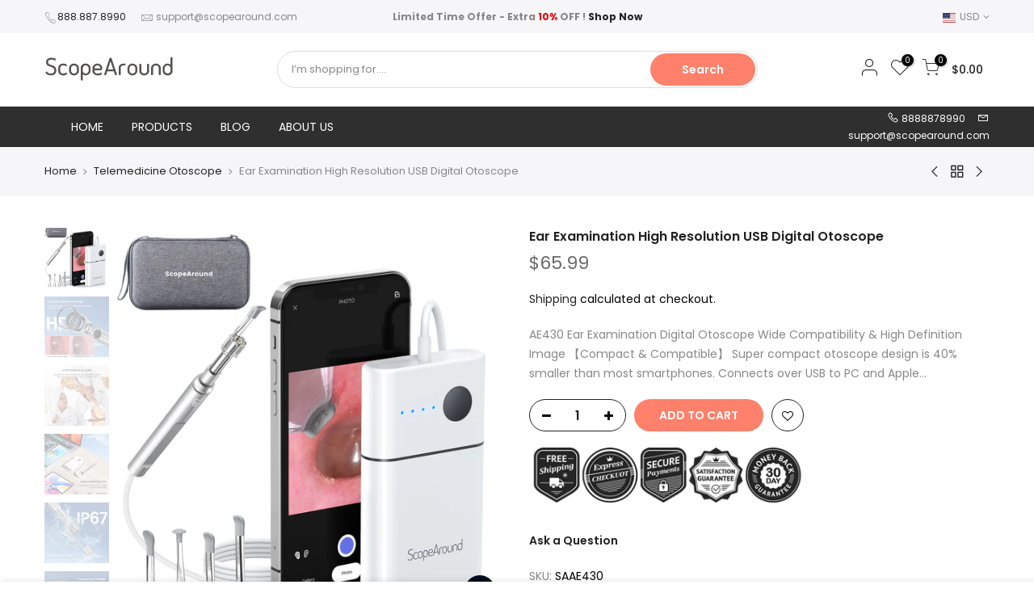

--- FILE ---
content_type: text/html; charset=utf-8
request_url: https://scopearound.com/collections/telemedicine-otoscope/products/ae430-ear-examination-high-resolution-usb-digital-otoscope
body_size: 32492
content:
<!doctype html>
<html class="no-js" lang="en">
<head>


  <meta name="msvalidate.01" content="C7FC2866D9C5DBC2196E5CE3BD027BBE" /> 
  <meta name="google-site-verification" content="9Xe70jFHkqQFjZxubwLFvyEd5t2-Kca_9DLAWeKzYn8" />
  <meta charset="utf-8">
  <meta name="viewport" content="width=device-width, initial-scale=1, shrink-to-fit=no, user-scalable=no">
  <meta name="theme-color" content="#ff806b">
  <meta name="format-detection" content="telephone=no">
  <link rel="canonical" href="https://scopearound.com/products/ae430-ear-examination-high-resolution-usb-digital-otoscope"><link rel="prefetch" as="document" href="https://scopearound.com">
  <link rel="dns-prefetch" href="https://cdn.shopify.com" crossorigin>
  <link rel="dns-prefetch" href="https://fonts.shopifycdn.com" crossorigin>
  <link rel="dns-prefetch" href="https://fonts.googleapis.com" crossorigin>
  <link rel="preconnect" href="https://cdn.shopify.com" crossorigin>
  <link rel="preconnect" href="https://fonts.shopify.com" crossorigin>
  <link rel="preconnect" href="https://fonts.googleapis.com" crossorigin>
  <link rel="preconnect" href="https://monorail-edge.shopifysvc.com">
  <link rel="preload" as="style" href="//scopearound.com/cdn/shop/t/3/assets/pre_theme.min.css?v=168160432379298203571617363156">
  <link rel="preload" as="style" href="//scopearound.com/cdn/shop/t/3/assets/theme.css?enable_css_minification=1&v=169869463567147091201630453115">
  <!-- Google tag (gtag.js) --> <script async src="https://www.googletagmanager.com/gtag/js?id=AW-10809604374"></script> <script> window.dataLayer = window.dataLayer || []; function gtag(){dataLayer.push(arguments);} gtag('js', new Date()); gtag('config', 'AW-10809604374'); </script>
  <!-- Google Tag Manager -->
  <script>(function(w,d,s,l,i){w[l]=w[l]||[];w[l].push({'gtm.start':
  new Date().getTime(),event:'gtm.js'});var f=d.getElementsByTagName(s)[0],
  j=d.createElement(s),dl=l!='dataLayer'?'&l='+l:'';j.async=true;j.src=
  'https://www.googletagmanager.com/gtm.js?id='+i+dl;f.parentNode.insertBefore(j,f);
  })(window,document,'script','dataLayer','GTM-TRQW9GD');</script>
  <!-- End Google Tag Manager -->
  <!-- Global site tag (gtag.js) - Google Analytics -->
  <script async src="https://www.googletagmanager.com/gtag/js?id=UA-185111235-1"></script>
  <script>
    window.dataLayer = window.dataLayer || [];
    function gtag(){dataLayer.push(arguments);}
    gtag('js', new Date());

    gtag('config', 'UA-185111235-1');
  </script>
  <!-- Global site tag (gtag.js) - Google Analytics -->
  <script async src="https://www.googletagmanager.com/gtag/js?id=UA-195301673-1"></script>
  <script>
    window.dataLayer = window.dataLayer || [];
    function gtag(){dataLayer.push(arguments);}
    gtag('js', new Date());
  
    gtag('config', 'UA-195301673-1');
  </script>
  
  <!-- Google tag (gtag.js) -->
  <script async src="https://www.googletagmanager.com/gtag/js?id=G-M5X54943T4"></script>
  <script>
  window.dataLayer = window.dataLayer || [];
  function gtag(){dataLayer.push(arguments);}
  gtag('js', new Date());
  
  gtag('config', 'G-M5X54943T4');
  </script>

  <!-- Google tag (gtag.js) --> <script async
src="https://www.googletagmanager.com/gtag/js?id=G-D6H4C02RK5"></script>
<script> window.dataLayer = window.dataLayer || []; function
gtag(){dataLayer.push(arguments);} gtag('js', new Date()); gtag('config',
'G-D6H4C02RK5'); </script><title>Ear Examination High Resolution USB Digital Otoscope &ndash; ScopeAround</title><meta name="description" content="This digital otoscope connects over USB to PC and Apple computers, over USB-C to iOS and Android devices, over Lightning connectors to older iOS devices, and over Micro-USB to older Android devices. It&#39;s perfect for virtual doctor appointments, children, loved ones in your care, and even pets!"><!-- social-meta-tags.liquid --><meta name="keywords" content="Ear Examination High Resolution USB Digital Otoscope,ScopeAround,scopearound.com"/><meta name="author" content="ScopeAround"><meta property="og:site_name" content="ScopeAround">
<meta property="og:url" content="https://scopearound.com/products/ae430-ear-examination-high-resolution-usb-digital-otoscope">
<meta property="og:title" content="Ear Examination High Resolution USB Digital Otoscope">
<meta property="og:type" content="og:product">
<meta property="og:description" content="This digital otoscope connects over USB to PC and Apple computers, over USB-C to iOS and Android devices, over Lightning connectors to older iOS devices, and over Micro-USB to older Android devices. It&#39;s perfect for virtual doctor appointments, children, loved ones in your care, and even pets!"><meta property="product:price:amount" content="65.99">
  <meta property="product:price:amount" content="USD"><meta property="og:image" content="http://scopearound.com/cdn/shop/files/1_72b3f23b-ace8-4893-9aff-195b59a3f0fc_1200x1200.jpg?v=1721333946"><meta property="og:image" content="http://scopearound.com/cdn/shop/files/2_0f3b0115-64ac-45ee-9ec1-f46999a45f5e_1200x1200.jpg?v=1721333946"><meta property="og:image" content="http://scopearound.com/cdn/shop/files/3_b8f3e5fc-6407-4cc2-b4e3-af448d285777_1200x1200.jpg?v=1721333946"><meta property="og:image:secure_url" content="https://scopearound.com/cdn/shop/files/1_72b3f23b-ace8-4893-9aff-195b59a3f0fc_1200x1200.jpg?v=1721333946"><meta property="og:image:secure_url" content="https://scopearound.com/cdn/shop/files/2_0f3b0115-64ac-45ee-9ec1-f46999a45f5e_1200x1200.jpg?v=1721333946"><meta property="og:image:secure_url" content="https://scopearound.com/cdn/shop/files/3_b8f3e5fc-6407-4cc2-b4e3-af448d285777_1200x1200.jpg?v=1721333946"><meta name="twitter:site" content="@scopearound"><meta name="twitter:card" content="summary_large_image">
<meta name="twitter:title" content="Ear Examination High Resolution USB Digital Otoscope">
<meta name="twitter:description" content="This digital otoscope connects over USB to PC and Apple computers, over USB-C to iOS and Android devices, over Lightning connectors to older iOS devices, and over Micro-USB to older Android devices. It&#39;s perfect for virtual doctor appointments, children, loved ones in your care, and even pets!">
<link href="//scopearound.com/cdn/shop/t/3/assets/pre_theme.min.css?v=168160432379298203571617363156" rel="stylesheet" type="text/css" media="all" /><link rel="preload" as="script" href="//scopearound.com/cdn/shop/t/3/assets/lazysizes.min.js?v=161060838712171474501617363144">
<link rel="preload" as="script" href="//scopearound.com/cdn/shop/t/3/assets/nt_vendor.min.js?v=63039283586479772611617363151">
<script>document.documentElement.className = document.documentElement.className.replace('no-js', 'yes-js');const t_name = "product",designMode = false,t_cartCount = 0,ThemeNameT4='kalles',ThemeNameT42='ThemeIdT4Kalles',themeIDt4 = 121338232987,ck_hostname = 'kalles-niche-none',ThemeIdT4 = "true",SopEmlT4="support@scopearound.com",ThemePuT4 = '#purchase_codet4',t_shop_currency = "USD", t_moneyFormat = "${{amount}}", t_cart_url = "\/cart", pr_re_url = "\/recommendations\/products"; try {var T4AgentNT = (navigator.userAgent.indexOf('Chrome-Lighthouse') == -1)}catch(err){var T4AgentNT = true} function onloadt4relcss(_this) {_this.onload=null;if(T4AgentNT){_this.rel='stylesheet'}} if (performance.navigation.type === 2) {location.reload(true);}</script>
<link rel="preload" href="//scopearound.com/cdn/shop/t/3/assets/style.min.css?v=138371335250539430901617363168" as="style" onload="onloadt4relcss(this)"><link href="//scopearound.com/cdn/shop/t/3/assets/theme.css?enable_css_minification=1&amp;v=169869463567147091201630453115" rel="stylesheet" type="text/css" media="all" /><link rel="preload" href="https://fonts.googleapis.com/css?family=Poppins:300,300i,400,400i,500,500i,600,600i,700,700i,800,800i|Libre+Baskerville:300,300i,400,400i,500,500i&display=swap" as="style" onload="onloadt4relcss(this)"><link id="sett_clt4" rel="preload" href="//scopearound.com/cdn/shop/t/3/assets/sett_cl.css?enable_css_minification=1&v=123392124309832141641617363165" as="style" onload="onloadt4relcss(this)"><link rel="preload" href="//scopearound.com/cdn/shop/t/3/assets/line-awesome.min.css?v=36930450349382045261617363146" as="style" onload="onloadt4relcss(this)">
<script id="js_lzt4" src="//scopearound.com/cdn/shop/t/3/assets/lazysizes.min.js?v=161060838712171474501617363144" defer="defer"></script>
<script src="//scopearound.com/cdn/shop/t/3/assets/nt_vendor.min.js?v=63039283586479772611617363151" defer="defer" id="js_ntt4"
  data-theme='//scopearound.com/cdn/shop/t/3/assets/nt_theme.min.js?v=12132614785586392471617363151'
  data-stt='//scopearound.com/cdn/shop/t/3/assets/nt_settings.js?enable_js_minification=1&v=90303329447092229171630504043'
  data-cat='//scopearound.com/cdn/shop/t/3/assets/cat.min.js?v=98848907601179123791617363125' 
  data-sw='//scopearound.com/cdn/shop/t/3/assets/swatch.min.js?v=181061873471267563491617363169'
  data-prjs='//scopearound.com/cdn/shop/t/3/assets/produc.min.js?v=159602787084382996341617363157' 
  data-mail='//scopearound.com/cdn/shop/t/3/assets/platform_mail.min.js?v=120104920183136925081617363155'
  data-my='//scopearound.com/cdn/shop/t/3/assets/my.js?v=111603181540343972631617363148' data-cusp='//scopearound.com/cdn/shop/t/3/assets/my.js?v=111603181540343972631617363148' data-cur='//scopearound.com/cdn/shop/t/3/assets/my.js?v=111603181540343972631617363148' data-mdl='//scopearound.com/cdn/shop/t/3/assets/module.min.js?v=72712877271928395091617363148'
  data-map='//scopearound.com/cdn/shop/t/3/assets/maplace.min.js?v=123640464312137447171617363146'
  data-time='//scopearound.com/cdn/shop/t/3/assets/spacetime.min.js?v=996'
  data-ins='//scopearound.com/cdn/shop/t/3/assets/nt_instagram.min.js?v=132847357865388594491617363149'
  data-user='//scopearound.com/cdn/shop/t/3/assets/interactable.min.js?v=128368856210157487661617363136'
  data-add='//s7.addthis.com/js/300/addthis_widget.js#pubid=ra-56efaa05a768bd19'
  data-klaviyo='//www.klaviyo.com/media/js/public/klaviyo_subscribe.js'
  data-font='iconKalles , fakalles , Pe-icon-7-stroke , Font Awesome 5 Free:n9'
  data-fm='Poppins'
  data-spcmn='//scopearound.com/cdn/shopifycloud/storefront/assets/themes_support/shopify_common-5f594365.js'
  data-cust='//scopearound.com/cdn/shop/t/3/assets/customerclnt.min.js?v=71352788738707286341617363128'
  data-cusjs='none'
  data-desadm='//scopearound.com/cdn/shop/t/3/assets/des_adm.min.js?v=130172846959513848691617363129'
  data-otherryv='//scopearound.com/cdn/shop/t/3/assets/reviewOther.js?enable_js_minification=1&v=72029929378534401331617363164'></script><script>window.performance && window.performance.mark && window.performance.mark('shopify.content_for_header.start');</script><meta name="google-site-verification" content="ALITv0uz5TWfC4xSqYNJ9CNvFKdaSoROpXfW4VcpBfY">
<meta name="google-site-verification" content="yVUNuJraMiBDa2Q9aUEIgiiDx1RxzQY0-_Ox_ng4mvY">
<meta id="shopify-digital-wallet" name="shopify-digital-wallet" content="/50560106651/digital_wallets/dialog">
<meta name="shopify-checkout-api-token" content="e9bc557c9558931df38f0d0140d447bf">
<meta id="in-context-paypal-metadata" data-shop-id="50560106651" data-venmo-supported="false" data-environment="production" data-locale="en_US" data-paypal-v4="true" data-currency="USD">
<link rel="alternate" type="application/json+oembed" href="https://scopearound.com/products/ae430-ear-examination-high-resolution-usb-digital-otoscope.oembed">
<script async="async" src="/checkouts/internal/preloads.js?locale=en-US"></script>
<link rel="preconnect" href="https://shop.app" crossorigin="anonymous">
<script async="async" src="https://shop.app/checkouts/internal/preloads.js?locale=en-US&shop_id=50560106651" crossorigin="anonymous"></script>
<script id="apple-pay-shop-capabilities" type="application/json">{"shopId":50560106651,"countryCode":"US","currencyCode":"USD","merchantCapabilities":["supports3DS"],"merchantId":"gid:\/\/shopify\/Shop\/50560106651","merchantName":"ScopeAround","requiredBillingContactFields":["postalAddress","email","phone"],"requiredShippingContactFields":["postalAddress","email","phone"],"shippingType":"shipping","supportedNetworks":["visa","masterCard","amex","discover","elo","jcb"],"total":{"type":"pending","label":"ScopeAround","amount":"1.00"},"shopifyPaymentsEnabled":true,"supportsSubscriptions":true}</script>
<script id="shopify-features" type="application/json">{"accessToken":"e9bc557c9558931df38f0d0140d447bf","betas":["rich-media-storefront-analytics"],"domain":"scopearound.com","predictiveSearch":true,"shopId":50560106651,"locale":"en"}</script>
<script>var Shopify = Shopify || {};
Shopify.shop = "scopearound.myshopify.com";
Shopify.locale = "en";
Shopify.currency = {"active":"USD","rate":"1.0"};
Shopify.country = "US";
Shopify.theme = {"name":"Kalles 2.3","id":121338232987,"schema_name":"Kalles","schema_version":"2.2.2","theme_store_id":null,"role":"main"};
Shopify.theme.handle = "null";
Shopify.theme.style = {"id":null,"handle":null};
Shopify.cdnHost = "scopearound.com/cdn";
Shopify.routes = Shopify.routes || {};
Shopify.routes.root = "/";</script>
<script type="module">!function(o){(o.Shopify=o.Shopify||{}).modules=!0}(window);</script>
<script>!function(o){function n(){var o=[];function n(){o.push(Array.prototype.slice.apply(arguments))}return n.q=o,n}var t=o.Shopify=o.Shopify||{};t.loadFeatures=n(),t.autoloadFeatures=n()}(window);</script>
<script>
  window.ShopifyPay = window.ShopifyPay || {};
  window.ShopifyPay.apiHost = "shop.app\/pay";
  window.ShopifyPay.redirectState = null;
</script>
<script id="shop-js-analytics" type="application/json">{"pageType":"product"}</script>
<script defer="defer" async type="module" src="//scopearound.com/cdn/shopifycloud/shop-js/modules/v2/client.init-shop-cart-sync_C5BV16lS.en.esm.js"></script>
<script defer="defer" async type="module" src="//scopearound.com/cdn/shopifycloud/shop-js/modules/v2/chunk.common_CygWptCX.esm.js"></script>
<script type="module">
  await import("//scopearound.com/cdn/shopifycloud/shop-js/modules/v2/client.init-shop-cart-sync_C5BV16lS.en.esm.js");
await import("//scopearound.com/cdn/shopifycloud/shop-js/modules/v2/chunk.common_CygWptCX.esm.js");

  window.Shopify.SignInWithShop?.initShopCartSync?.({"fedCMEnabled":true,"windoidEnabled":true});

</script>
<script>
  window.Shopify = window.Shopify || {};
  if (!window.Shopify.featureAssets) window.Shopify.featureAssets = {};
  window.Shopify.featureAssets['shop-js'] = {"shop-cart-sync":["modules/v2/client.shop-cart-sync_ZFArdW7E.en.esm.js","modules/v2/chunk.common_CygWptCX.esm.js"],"init-fed-cm":["modules/v2/client.init-fed-cm_CmiC4vf6.en.esm.js","modules/v2/chunk.common_CygWptCX.esm.js"],"shop-button":["modules/v2/client.shop-button_tlx5R9nI.en.esm.js","modules/v2/chunk.common_CygWptCX.esm.js"],"shop-cash-offers":["modules/v2/client.shop-cash-offers_DOA2yAJr.en.esm.js","modules/v2/chunk.common_CygWptCX.esm.js","modules/v2/chunk.modal_D71HUcav.esm.js"],"init-windoid":["modules/v2/client.init-windoid_sURxWdc1.en.esm.js","modules/v2/chunk.common_CygWptCX.esm.js"],"shop-toast-manager":["modules/v2/client.shop-toast-manager_ClPi3nE9.en.esm.js","modules/v2/chunk.common_CygWptCX.esm.js"],"init-shop-email-lookup-coordinator":["modules/v2/client.init-shop-email-lookup-coordinator_B8hsDcYM.en.esm.js","modules/v2/chunk.common_CygWptCX.esm.js"],"init-shop-cart-sync":["modules/v2/client.init-shop-cart-sync_C5BV16lS.en.esm.js","modules/v2/chunk.common_CygWptCX.esm.js"],"avatar":["modules/v2/client.avatar_BTnouDA3.en.esm.js"],"pay-button":["modules/v2/client.pay-button_FdsNuTd3.en.esm.js","modules/v2/chunk.common_CygWptCX.esm.js"],"init-customer-accounts":["modules/v2/client.init-customer-accounts_DxDtT_ad.en.esm.js","modules/v2/client.shop-login-button_C5VAVYt1.en.esm.js","modules/v2/chunk.common_CygWptCX.esm.js","modules/v2/chunk.modal_D71HUcav.esm.js"],"init-shop-for-new-customer-accounts":["modules/v2/client.init-shop-for-new-customer-accounts_ChsxoAhi.en.esm.js","modules/v2/client.shop-login-button_C5VAVYt1.en.esm.js","modules/v2/chunk.common_CygWptCX.esm.js","modules/v2/chunk.modal_D71HUcav.esm.js"],"shop-login-button":["modules/v2/client.shop-login-button_C5VAVYt1.en.esm.js","modules/v2/chunk.common_CygWptCX.esm.js","modules/v2/chunk.modal_D71HUcav.esm.js"],"init-customer-accounts-sign-up":["modules/v2/client.init-customer-accounts-sign-up_CPSyQ0Tj.en.esm.js","modules/v2/client.shop-login-button_C5VAVYt1.en.esm.js","modules/v2/chunk.common_CygWptCX.esm.js","modules/v2/chunk.modal_D71HUcav.esm.js"],"shop-follow-button":["modules/v2/client.shop-follow-button_Cva4Ekp9.en.esm.js","modules/v2/chunk.common_CygWptCX.esm.js","modules/v2/chunk.modal_D71HUcav.esm.js"],"checkout-modal":["modules/v2/client.checkout-modal_BPM8l0SH.en.esm.js","modules/v2/chunk.common_CygWptCX.esm.js","modules/v2/chunk.modal_D71HUcav.esm.js"],"lead-capture":["modules/v2/client.lead-capture_Bi8yE_yS.en.esm.js","modules/v2/chunk.common_CygWptCX.esm.js","modules/v2/chunk.modal_D71HUcav.esm.js"],"shop-login":["modules/v2/client.shop-login_D6lNrXab.en.esm.js","modules/v2/chunk.common_CygWptCX.esm.js","modules/v2/chunk.modal_D71HUcav.esm.js"],"payment-terms":["modules/v2/client.payment-terms_CZxnsJam.en.esm.js","modules/v2/chunk.common_CygWptCX.esm.js","modules/v2/chunk.modal_D71HUcav.esm.js"]};
</script>
<script>(function() {
  var isLoaded = false;
  function asyncLoad() {
    if (isLoaded) return;
    isLoaded = true;
    var urls = ["https:\/\/chimpstatic.com\/mcjs-connected\/js\/users\/d8b3a4b07761dc7c5c45d500b\/0f6ac7dcedecea5fa921150dd.js?shop=scopearound.myshopify.com","https:\/\/cdn.opinew.com\/js\/opinew-active.js?shop=scopearound.myshopify.com","https:\/\/cdn.one.store\/javascript\/dist\/1.0\/jcr-widget.js?account_id=shopify:scopearound.myshopify.com\u0026shop=scopearound.myshopify.com","https:\/\/kickbooster.me\/shopify\/kbr.js?shop=scopearound.myshopify.com","\/\/cdn.shopify.com\/proxy\/89833e96b6f1490466e5e86c57352481e9c28561aeca2c7a7004683d4efe6320\/api.goaffpro.com\/loader.js?shop=scopearound.myshopify.com\u0026sp-cache-control=cHVibGljLCBtYXgtYWdlPTkwMA"];
    for (var i = 0; i < urls.length; i++) {
      var s = document.createElement('script');
      s.type = 'text/javascript';
      s.async = true;
      s.src = urls[i];
      var x = document.getElementsByTagName('script')[0];
      x.parentNode.insertBefore(s, x);
    }
  };
  if(window.attachEvent) {
    window.attachEvent('onload', asyncLoad);
  } else {
    window.addEventListener('load', asyncLoad, false);
  }
})();</script>
<script id="__st">var __st={"a":50560106651,"offset":-28800,"reqid":"ca487e0e-2647-444e-be6a-3a5f94eaaa59-1768664186","pageurl":"scopearound.com\/collections\/telemedicine-otoscope\/products\/ae430-ear-examination-high-resolution-usb-digital-otoscope","u":"0abbaf327bfe","p":"product","rtyp":"product","rid":8744013037813};</script>
<script>window.ShopifyPaypalV4VisibilityTracking = true;</script>
<script id="captcha-bootstrap">!function(){'use strict';const t='contact',e='account',n='new_comment',o=[[t,t],['blogs',n],['comments',n],[t,'customer']],c=[[e,'customer_login'],[e,'guest_login'],[e,'recover_customer_password'],[e,'create_customer']],r=t=>t.map((([t,e])=>`form[action*='/${t}']:not([data-nocaptcha='true']) input[name='form_type'][value='${e}']`)).join(','),a=t=>()=>t?[...document.querySelectorAll(t)].map((t=>t.form)):[];function s(){const t=[...o],e=r(t);return a(e)}const i='password',u='form_key',d=['recaptcha-v3-token','g-recaptcha-response','h-captcha-response',i],f=()=>{try{return window.sessionStorage}catch{return}},m='__shopify_v',_=t=>t.elements[u];function p(t,e,n=!1){try{const o=window.sessionStorage,c=JSON.parse(o.getItem(e)),{data:r}=function(t){const{data:e,action:n}=t;return t[m]||n?{data:e,action:n}:{data:t,action:n}}(c);for(const[e,n]of Object.entries(r))t.elements[e]&&(t.elements[e].value=n);n&&o.removeItem(e)}catch(o){console.error('form repopulation failed',{error:o})}}const l='form_type',E='cptcha';function T(t){t.dataset[E]=!0}const w=window,h=w.document,L='Shopify',v='ce_forms',y='captcha';let A=!1;((t,e)=>{const n=(g='f06e6c50-85a8-45c8-87d0-21a2b65856fe',I='https://cdn.shopify.com/shopifycloud/storefront-forms-hcaptcha/ce_storefront_forms_captcha_hcaptcha.v1.5.2.iife.js',D={infoText:'Protected by hCaptcha',privacyText:'Privacy',termsText:'Terms'},(t,e,n)=>{const o=w[L][v],c=o.bindForm;if(c)return c(t,g,e,D).then(n);var r;o.q.push([[t,g,e,D],n]),r=I,A||(h.body.append(Object.assign(h.createElement('script'),{id:'captcha-provider',async:!0,src:r})),A=!0)});var g,I,D;w[L]=w[L]||{},w[L][v]=w[L][v]||{},w[L][v].q=[],w[L][y]=w[L][y]||{},w[L][y].protect=function(t,e){n(t,void 0,e),T(t)},Object.freeze(w[L][y]),function(t,e,n,w,h,L){const[v,y,A,g]=function(t,e,n){const i=e?o:[],u=t?c:[],d=[...i,...u],f=r(d),m=r(i),_=r(d.filter((([t,e])=>n.includes(e))));return[a(f),a(m),a(_),s()]}(w,h,L),I=t=>{const e=t.target;return e instanceof HTMLFormElement?e:e&&e.form},D=t=>v().includes(t);t.addEventListener('submit',(t=>{const e=I(t);if(!e)return;const n=D(e)&&!e.dataset.hcaptchaBound&&!e.dataset.recaptchaBound,o=_(e),c=g().includes(e)&&(!o||!o.value);(n||c)&&t.preventDefault(),c&&!n&&(function(t){try{if(!f())return;!function(t){const e=f();if(!e)return;const n=_(t);if(!n)return;const o=n.value;o&&e.removeItem(o)}(t);const e=Array.from(Array(32),(()=>Math.random().toString(36)[2])).join('');!function(t,e){_(t)||t.append(Object.assign(document.createElement('input'),{type:'hidden',name:u})),t.elements[u].value=e}(t,e),function(t,e){const n=f();if(!n)return;const o=[...t.querySelectorAll(`input[type='${i}']`)].map((({name:t})=>t)),c=[...d,...o],r={};for(const[a,s]of new FormData(t).entries())c.includes(a)||(r[a]=s);n.setItem(e,JSON.stringify({[m]:1,action:t.action,data:r}))}(t,e)}catch(e){console.error('failed to persist form',e)}}(e),e.submit())}));const S=(t,e)=>{t&&!t.dataset[E]&&(n(t,e.some((e=>e===t))),T(t))};for(const o of['focusin','change'])t.addEventListener(o,(t=>{const e=I(t);D(e)&&S(e,y())}));const B=e.get('form_key'),M=e.get(l),P=B&&M;t.addEventListener('DOMContentLoaded',(()=>{const t=y();if(P)for(const e of t)e.elements[l].value===M&&p(e,B);[...new Set([...A(),...v().filter((t=>'true'===t.dataset.shopifyCaptcha))])].forEach((e=>S(e,t)))}))}(h,new URLSearchParams(w.location.search),n,t,e,['guest_login'])})(!1,!0)}();</script>
<script integrity="sha256-4kQ18oKyAcykRKYeNunJcIwy7WH5gtpwJnB7kiuLZ1E=" data-source-attribution="shopify.loadfeatures" defer="defer" src="//scopearound.com/cdn/shopifycloud/storefront/assets/storefront/load_feature-a0a9edcb.js" crossorigin="anonymous"></script>
<script crossorigin="anonymous" defer="defer" src="//scopearound.com/cdn/shopifycloud/storefront/assets/shopify_pay/storefront-65b4c6d7.js?v=20250812"></script>
<script data-source-attribution="shopify.dynamic_checkout.dynamic.init">var Shopify=Shopify||{};Shopify.PaymentButton=Shopify.PaymentButton||{isStorefrontPortableWallets:!0,init:function(){window.Shopify.PaymentButton.init=function(){};var t=document.createElement("script");t.src="https://scopearound.com/cdn/shopifycloud/portable-wallets/latest/portable-wallets.en.js",t.type="module",document.head.appendChild(t)}};
</script>
<script data-source-attribution="shopify.dynamic_checkout.buyer_consent">
  function portableWalletsHideBuyerConsent(e){var t=document.getElementById("shopify-buyer-consent"),n=document.getElementById("shopify-subscription-policy-button");t&&n&&(t.classList.add("hidden"),t.setAttribute("aria-hidden","true"),n.removeEventListener("click",e))}function portableWalletsShowBuyerConsent(e){var t=document.getElementById("shopify-buyer-consent"),n=document.getElementById("shopify-subscription-policy-button");t&&n&&(t.classList.remove("hidden"),t.removeAttribute("aria-hidden"),n.addEventListener("click",e))}window.Shopify?.PaymentButton&&(window.Shopify.PaymentButton.hideBuyerConsent=portableWalletsHideBuyerConsent,window.Shopify.PaymentButton.showBuyerConsent=portableWalletsShowBuyerConsent);
</script>
<script data-source-attribution="shopify.dynamic_checkout.cart.bootstrap">document.addEventListener("DOMContentLoaded",(function(){function t(){return document.querySelector("shopify-accelerated-checkout-cart, shopify-accelerated-checkout")}if(t())Shopify.PaymentButton.init();else{new MutationObserver((function(e,n){t()&&(Shopify.PaymentButton.init(),n.disconnect())})).observe(document.body,{childList:!0,subtree:!0})}}));
</script>
<script id='scb4127' type='text/javascript' async='' src='https://scopearound.com/cdn/shopifycloud/privacy-banner/storefront-banner.js'></script><link id="shopify-accelerated-checkout-styles" rel="stylesheet" media="screen" href="https://scopearound.com/cdn/shopifycloud/portable-wallets/latest/accelerated-checkout-backwards-compat.css" crossorigin="anonymous">
<style id="shopify-accelerated-checkout-cart">
        #shopify-buyer-consent {
  margin-top: 1em;
  display: inline-block;
  width: 100%;
}

#shopify-buyer-consent.hidden {
  display: none;
}

#shopify-subscription-policy-button {
  background: none;
  border: none;
  padding: 0;
  text-decoration: underline;
  font-size: inherit;
  cursor: pointer;
}

#shopify-subscription-policy-button::before {
  box-shadow: none;
}

      </style>

<script>window.performance && window.performance.mark && window.performance.mark('shopify.content_for_header.end');</script>

	<script>var loox_global_hash = '1628892416166';</script><style>.loox-reviews-default { max-width: 1200px; margin: 0 auto; }</style>
<link rel="preload" href="https://cdn.opinew.com/styles/opw-icons/style.css" as="style" onload="this.onload=null;this.rel='stylesheet'">
    <noscript><link rel="stylesheet" href="https://cdn.opinew.com/styles/opw-icons/style.css"></noscript>
<style id='opinew_product_plugin_css'>
    .stars-color {
        color:#FFC617;
    }
    .opinew-stars-plugin-link {
        cursor: pointer;
    }
    
    .opw-widget-wrapper-default {
        max-width: 1200px;
        margin: 0 auto;
    }
    
            #opinew-stars-plugin-product {
                text-align:left;
            }
            
            .opinew-stars-plugin-product-list {
                text-align:left;
            }
            
        .opinew-list-stars-disable {
            display:none;
        }
        .opinew-product-page-stars-disable {
            display:none;
        }
         .opinew-star-plugin-inside i.opw-noci:empty{display:inherit!important}#opinew_all_reviews_plugin_app:empty,#opinew_badge_plugin_app:empty,#opinew_carousel_plugin_app:empty,#opinew_product_floating_widget:empty,#opinew_product_plugin_app:empty,#opinew_review_request_app:empty,.opinew-all-reviews-plugin-dynamic:empty,.opinew-badge-plugin-dynamic:empty,.opinew-carousel-plugin-dynamic:empty,.opinew-product-plugin-dynamic:empty,.opinew-review-request-dynamic:empty,.opw-dynamic-stars-collection:empty,.opw-dynamic-stars:empty{display:block!important} </style>
<meta id='opinew_config_container'  data-opwconfig='{&quot;server_url&quot;: &quot;https://api.opinew.com&quot;, &quot;shop&quot;: {&quot;id&quot;: 34311, &quot;name&quot;: &quot;ScopeAround&quot;, &quot;public_api_key&quot;: &quot;91E5TUB3U84QMYCRF49X&quot;, &quot;logo_url&quot;: null}, &quot;permissions&quot;: {&quot;no_branding&quot;: false, &quot;up_to3_photos&quot;: false, &quot;up_to5_photos&quot;: false, &quot;q_and_a&quot;: false, &quot;video_reviews&quot;: true, &quot;optimised_images&quot;: false, &quot;link_shops_single&quot;: false, &quot;link_shops_double&quot;: false, &quot;link_shops_unlimited&quot;: false, &quot;bazaarvoice_integration&quot;: false}, &quot;review_publishing&quot;: &quot;email&quot;, &quot;badge_shop_reviews_link&quot;: &quot;http://api.opinew.com/shop-reviews/34311&quot;, &quot;stars_color_product_and_collections&quot;: &quot;#FFC617&quot;, &quot;theme_transparent_color&quot;: &quot;initial&quot;, &quot;navbar_color&quot;: &quot;#000000&quot;, &quot;questions_and_answers_active&quot;: false, &quot;number_reviews_per_page&quot;: 8, &quot;show_customer_images_section&quot;: true, &quot;display_stars_if_no_reviews&quot;: false, &quot;stars_alignment_product_page&quot;: &quot;left&quot;, &quot;stars_alignment_product_page_mobile&quot;: &quot;center&quot;, &quot;stars_alignment_collections&quot;: &quot;left&quot;, &quot;stars_alignment_collections_mobile&quot;: &quot;center&quot;, &quot;badge_stars_color&quot;: &quot;#ffc617&quot;, &quot;badge_border_color&quot;: &quot;#dae1e7&quot;, &quot;badge_background_color&quot;: &quot;#ffffff&quot;, &quot;badge_text_color&quot;: &quot;#3C3C3C&quot;, &quot;badge_secondary_text_color&quot;: &quot;#606f7b&quot;, &quot;carousel_theme_style&quot;: &quot;card&quot;, &quot;carousel_stars_color&quot;: &quot;#FFC617&quot;, &quot;carousel_border_color&quot;: &quot;#c5c5c5&quot;, &quot;carousel_background_color&quot;: &quot;#ffffff00&quot;, &quot;carousel_controls_color&quot;: &quot;#5a5a5a&quot;, &quot;carousel_verified_badge_color&quot;: &quot;#38c172&quot;, &quot;carousel_text_color&quot;: &quot;#3d4852&quot;, &quot;carousel_secondary_text_color&quot;: &quot;#606f7b&quot;, &quot;carousel_product_name_color&quot;: &quot;#3d4852&quot;, &quot;carousel_widget_show_dates&quot;: true, &quot;carousel_border_active&quot;: false, &quot;carousel_auto_scroll&quot;: false, &quot;carousel_show_product_name&quot;: false, &quot;carousel_featured_reviews&quot;: [], &quot;display_widget_if_no_reviews&quot;: true, &quot;show_country_and_foreign_reviews&quot;: false, &quot;show_full_customer_names&quot;: false, &quot;custom_header_url&quot;: null, &quot;custom_card_url&quot;: null, &quot;custom_gallery_url&quot;: null, &quot;default_sorting&quot;: &quot;recent&quot;, &quot;enable_widget_review_search&quot;: false, &quot;center_stars_mobile&quot;: false, &quot;center_stars_mobile_breakpoint&quot;: &quot;1000px&quot;, &quot;ab_test_active&quot;: false, &quot;request_form_stars_color&quot;: &quot;#ffc617&quot;, &quot;request_form_image_url&quot;: null, &quot;request_form_custom_css&quot;: null, &quot;request_form_show_ratings&quot;: null, &quot;request_form_display_shop_logo&quot;: null, &quot;request_form_display_product_image&quot;: null, &quot;request_form_progress_type&quot;: null, &quot;request_form_btn_color&quot;: &quot;#2f70ee&quot;, &quot;request_form_progress_bar_color&quot;: &quot;#2f70ee&quot;, &quot;request_form_background_color&quot;: &quot;#DCEBFC&quot;, &quot;request_form_card_background&quot;: &quot;#FFFFFF&quot;, &quot;can_display_photos&quot;: true, &quot;background_color&quot;: &quot;#ffffff00&quot;, &quot;buttons_color&quot;: &quot;#ffc617&quot;, &quot;display_floating_widget&quot;: false, &quot;display_review_source&quot;: false, &quot;new_widget_version&quot;: false, &quot;shop_widgets_updated&quot;: true, &quot;stars_color&quot;: &quot;#ffc617&quot;, &quot;widget_top_section_style&quot;: &quot;carousel&quot;, &quot;widget_theme_style&quot;: &quot;card&quot;, &quot;reviews_card_border_color&quot;: &quot;#c5c5c5&quot;, &quot;reviews_card_border_active&quot;: true, &quot;star_bars_width&quot;: &quot;300px&quot;, &quot;star_bars_width_auto&quot;: true, &quot;number_review_columns&quot;: 2, &quot;preferred_language&quot;: &quot;en&quot;, &quot;preferred_date_format&quot;: &quot;dd/MM/yyyy&quot;, &quot;text_color&quot;: &quot;#000000&quot;, &quot;secondary_text_color&quot;: &quot;#606f7b&quot;, &quot;floating_widget_button_background_color&quot;: &quot;#000000&quot;, &quot;floating_widget_button_text_color&quot;: &quot;#ffffff&quot;, &quot;floating_widget_button_position&quot;: &quot;left&quot;, &quot;navbar_text_color&quot;: &quot;#000000&quot;, &quot;pagination_color&quot;: &quot;#000000&quot;, &quot;verified_badge_color&quot;: &quot;#38c172&quot;, &quot;widget_show_dates&quot;: true, &quot;show_review_images&quot;: true, &quot;review_image_max_height&quot;: &quot;450px&quot;, &quot;show_large_review_image&quot;: true, &quot;show_star_bars&quot;: true, &quot;fonts&quot;: {&quot;reviews_card_main_font_size&quot;: &quot;1rem&quot;, &quot;reviews_card_secondary_font_size&quot;: &quot;1rem&quot;, &quot;form_headings_font_size&quot;: &quot;0.875rem&quot;, &quot;form_input_font_size&quot;: &quot;1.125rem&quot;, &quot;paginator_font_size&quot;: &quot;1.125rem&quot;, &quot;badge_average_score&quot;: &quot;2rem&quot;, &quot;badge_primary&quot;: &quot;1.25rem&quot;, &quot;badge_secondary&quot;: &quot;1rem&quot;, &quot;carousel_primary&quot;: &quot;1rem&quot;, &quot;carousel_secondary&quot;: &quot;1rem&quot;, &quot;star_summary_overall_score_font_size&quot;: &quot;2.25rem&quot;, &quot;star_summary_progress_bars_font_size&quot;: &quot;1.125rem&quot;, &quot;navbar_reviews_title_font_size&quot;: &quot;1.25rem&quot;, &quot;navbar_buttons_font_size&quot;: &quot;1.125rem&quot;, &quot;star_summary_reviewsnum_font_size&quot;: &quot;1.5rem&quot;, &quot;filters_font_size&quot;: &quot;1rem&quot;, &quot;form_post_font_size&quot;: &quot;2.25rem&quot;, &quot;qna_title_font_size&quot;: &quot;1.5rem&quot;}}' >
<script> 
  var OPW_PUBLIC_KEY = "91E5TUB3U84QMYCRF49X";
  var OPW_API_ENDPOINT = "https://api.opinew.com";
  var OPW_CHECKER_ENDPOINT = "https://shop-status.opinew.cloud";
  var OPW_BACKEND_VERSION = "25.41.1-0-ge32fade58";
</script>
<script src="https://cdn.opinew.com/shop-widgets/static/js/index.8ffabcca.js" defer></script>



  <!-- No longer required -->
<!-- BEGIN app block: shopify://apps/klaviyo-email-marketing-sms/blocks/klaviyo-onsite-embed/2632fe16-c075-4321-a88b-50b567f42507 -->















  <script>
    window.klaviyoReviewsProductDesignMode = false
  </script>







<!-- END app block --><link href="https://monorail-edge.shopifysvc.com" rel="dns-prefetch">
<script>(function(){if ("sendBeacon" in navigator && "performance" in window) {try {var session_token_from_headers = performance.getEntriesByType('navigation')[0].serverTiming.find(x => x.name == '_s').description;} catch {var session_token_from_headers = undefined;}var session_cookie_matches = document.cookie.match(/_shopify_s=([^;]*)/);var session_token_from_cookie = session_cookie_matches && session_cookie_matches.length === 2 ? session_cookie_matches[1] : "";var session_token = session_token_from_headers || session_token_from_cookie || "";function handle_abandonment_event(e) {var entries = performance.getEntries().filter(function(entry) {return /monorail-edge.shopifysvc.com/.test(entry.name);});if (!window.abandonment_tracked && entries.length === 0) {window.abandonment_tracked = true;var currentMs = Date.now();var navigation_start = performance.timing.navigationStart;var payload = {shop_id: 50560106651,url: window.location.href,navigation_start,duration: currentMs - navigation_start,session_token,page_type: "product"};window.navigator.sendBeacon("https://monorail-edge.shopifysvc.com/v1/produce", JSON.stringify({schema_id: "online_store_buyer_site_abandonment/1.1",payload: payload,metadata: {event_created_at_ms: currentMs,event_sent_at_ms: currentMs}}));}}window.addEventListener('pagehide', handle_abandonment_event);}}());</script>
<script id="web-pixels-manager-setup">(function e(e,d,r,n,o){if(void 0===o&&(o={}),!Boolean(null===(a=null===(i=window.Shopify)||void 0===i?void 0:i.analytics)||void 0===a?void 0:a.replayQueue)){var i,a;window.Shopify=window.Shopify||{};var t=window.Shopify;t.analytics=t.analytics||{};var s=t.analytics;s.replayQueue=[],s.publish=function(e,d,r){return s.replayQueue.push([e,d,r]),!0};try{self.performance.mark("wpm:start")}catch(e){}var l=function(){var e={modern:/Edge?\/(1{2}[4-9]|1[2-9]\d|[2-9]\d{2}|\d{4,})\.\d+(\.\d+|)|Firefox\/(1{2}[4-9]|1[2-9]\d|[2-9]\d{2}|\d{4,})\.\d+(\.\d+|)|Chrom(ium|e)\/(9{2}|\d{3,})\.\d+(\.\d+|)|(Maci|X1{2}).+ Version\/(15\.\d+|(1[6-9]|[2-9]\d|\d{3,})\.\d+)([,.]\d+|)( \(\w+\)|)( Mobile\/\w+|) Safari\/|Chrome.+OPR\/(9{2}|\d{3,})\.\d+\.\d+|(CPU[ +]OS|iPhone[ +]OS|CPU[ +]iPhone|CPU IPhone OS|CPU iPad OS)[ +]+(15[._]\d+|(1[6-9]|[2-9]\d|\d{3,})[._]\d+)([._]\d+|)|Android:?[ /-](13[3-9]|1[4-9]\d|[2-9]\d{2}|\d{4,})(\.\d+|)(\.\d+|)|Android.+Firefox\/(13[5-9]|1[4-9]\d|[2-9]\d{2}|\d{4,})\.\d+(\.\d+|)|Android.+Chrom(ium|e)\/(13[3-9]|1[4-9]\d|[2-9]\d{2}|\d{4,})\.\d+(\.\d+|)|SamsungBrowser\/([2-9]\d|\d{3,})\.\d+/,legacy:/Edge?\/(1[6-9]|[2-9]\d|\d{3,})\.\d+(\.\d+|)|Firefox\/(5[4-9]|[6-9]\d|\d{3,})\.\d+(\.\d+|)|Chrom(ium|e)\/(5[1-9]|[6-9]\d|\d{3,})\.\d+(\.\d+|)([\d.]+$|.*Safari\/(?![\d.]+ Edge\/[\d.]+$))|(Maci|X1{2}).+ Version\/(10\.\d+|(1[1-9]|[2-9]\d|\d{3,})\.\d+)([,.]\d+|)( \(\w+\)|)( Mobile\/\w+|) Safari\/|Chrome.+OPR\/(3[89]|[4-9]\d|\d{3,})\.\d+\.\d+|(CPU[ +]OS|iPhone[ +]OS|CPU[ +]iPhone|CPU IPhone OS|CPU iPad OS)[ +]+(10[._]\d+|(1[1-9]|[2-9]\d|\d{3,})[._]\d+)([._]\d+|)|Android:?[ /-](13[3-9]|1[4-9]\d|[2-9]\d{2}|\d{4,})(\.\d+|)(\.\d+|)|Mobile Safari.+OPR\/([89]\d|\d{3,})\.\d+\.\d+|Android.+Firefox\/(13[5-9]|1[4-9]\d|[2-9]\d{2}|\d{4,})\.\d+(\.\d+|)|Android.+Chrom(ium|e)\/(13[3-9]|1[4-9]\d|[2-9]\d{2}|\d{4,})\.\d+(\.\d+|)|Android.+(UC? ?Browser|UCWEB|U3)[ /]?(15\.([5-9]|\d{2,})|(1[6-9]|[2-9]\d|\d{3,})\.\d+)\.\d+|SamsungBrowser\/(5\.\d+|([6-9]|\d{2,})\.\d+)|Android.+MQ{2}Browser\/(14(\.(9|\d{2,})|)|(1[5-9]|[2-9]\d|\d{3,})(\.\d+|))(\.\d+|)|K[Aa][Ii]OS\/(3\.\d+|([4-9]|\d{2,})\.\d+)(\.\d+|)/},d=e.modern,r=e.legacy,n=navigator.userAgent;return n.match(d)?"modern":n.match(r)?"legacy":"unknown"}(),u="modern"===l?"modern":"legacy",c=(null!=n?n:{modern:"",legacy:""})[u],f=function(e){return[e.baseUrl,"/wpm","/b",e.hashVersion,"modern"===e.buildTarget?"m":"l",".js"].join("")}({baseUrl:d,hashVersion:r,buildTarget:u}),m=function(e){var d=e.version,r=e.bundleTarget,n=e.surface,o=e.pageUrl,i=e.monorailEndpoint;return{emit:function(e){var a=e.status,t=e.errorMsg,s=(new Date).getTime(),l=JSON.stringify({metadata:{event_sent_at_ms:s},events:[{schema_id:"web_pixels_manager_load/3.1",payload:{version:d,bundle_target:r,page_url:o,status:a,surface:n,error_msg:t},metadata:{event_created_at_ms:s}}]});if(!i)return console&&console.warn&&console.warn("[Web Pixels Manager] No Monorail endpoint provided, skipping logging."),!1;try{return self.navigator.sendBeacon.bind(self.navigator)(i,l)}catch(e){}var u=new XMLHttpRequest;try{return u.open("POST",i,!0),u.setRequestHeader("Content-Type","text/plain"),u.send(l),!0}catch(e){return console&&console.warn&&console.warn("[Web Pixels Manager] Got an unhandled error while logging to Monorail."),!1}}}}({version:r,bundleTarget:l,surface:e.surface,pageUrl:self.location.href,monorailEndpoint:e.monorailEndpoint});try{o.browserTarget=l,function(e){var d=e.src,r=e.async,n=void 0===r||r,o=e.onload,i=e.onerror,a=e.sri,t=e.scriptDataAttributes,s=void 0===t?{}:t,l=document.createElement("script"),u=document.querySelector("head"),c=document.querySelector("body");if(l.async=n,l.src=d,a&&(l.integrity=a,l.crossOrigin="anonymous"),s)for(var f in s)if(Object.prototype.hasOwnProperty.call(s,f))try{l.dataset[f]=s[f]}catch(e){}if(o&&l.addEventListener("load",o),i&&l.addEventListener("error",i),u)u.appendChild(l);else{if(!c)throw new Error("Did not find a head or body element to append the script");c.appendChild(l)}}({src:f,async:!0,onload:function(){if(!function(){var e,d;return Boolean(null===(d=null===(e=window.Shopify)||void 0===e?void 0:e.analytics)||void 0===d?void 0:d.initialized)}()){var d=window.webPixelsManager.init(e)||void 0;if(d){var r=window.Shopify.analytics;r.replayQueue.forEach((function(e){var r=e[0],n=e[1],o=e[2];d.publishCustomEvent(r,n,o)})),r.replayQueue=[],r.publish=d.publishCustomEvent,r.visitor=d.visitor,r.initialized=!0}}},onerror:function(){return m.emit({status:"failed",errorMsg:"".concat(f," has failed to load")})},sri:function(e){var d=/^sha384-[A-Za-z0-9+/=]+$/;return"string"==typeof e&&d.test(e)}(c)?c:"",scriptDataAttributes:o}),m.emit({status:"loading"})}catch(e){m.emit({status:"failed",errorMsg:(null==e?void 0:e.message)||"Unknown error"})}}})({shopId: 50560106651,storefrontBaseUrl: "https://scopearound.com",extensionsBaseUrl: "https://extensions.shopifycdn.com/cdn/shopifycloud/web-pixels-manager",monorailEndpoint: "https://monorail-edge.shopifysvc.com/unstable/produce_batch",surface: "storefront-renderer",enabledBetaFlags: ["2dca8a86"],webPixelsConfigList: [{"id":"1039761653","configuration":"{\"shop\":\"scopearound.myshopify.com\",\"cookie_duration\":\"1296000\"}","eventPayloadVersion":"v1","runtimeContext":"STRICT","scriptVersion":"a2e7513c3708f34b1f617d7ce88f9697","type":"APP","apiClientId":2744533,"privacyPurposes":["ANALYTICS","MARKETING"],"dataSharingAdjustments":{"protectedCustomerApprovalScopes":["read_customer_address","read_customer_email","read_customer_name","read_customer_personal_data","read_customer_phone"]}},{"id":"461865205","configuration":"{\"config\":\"{\\\"pixel_id\\\":\\\"AW-477374298\\\",\\\"target_country\\\":\\\"US\\\",\\\"gtag_events\\\":[{\\\"type\\\":\\\"search\\\",\\\"action_label\\\":\\\"AW-477374298\\\/ULPBCNHnp-kBENrO0OMB\\\"},{\\\"type\\\":\\\"begin_checkout\\\",\\\"action_label\\\":\\\"AW-477374298\\\/FQa_CM7np-kBENrO0OMB\\\"},{\\\"type\\\":\\\"view_item\\\",\\\"action_label\\\":[\\\"AW-477374298\\\/LxtdCMjnp-kBENrO0OMB\\\",\\\"MC-3GD8WDH6RW\\\"]},{\\\"type\\\":\\\"purchase\\\",\\\"action_label\\\":[\\\"AW-477374298\\\/TuHKCMXnp-kBENrO0OMB\\\",\\\"MC-3GD8WDH6RW\\\"]},{\\\"type\\\":\\\"page_view\\\",\\\"action_label\\\":[\\\"AW-477374298\\\/XOe0CMLnp-kBENrO0OMB\\\",\\\"MC-3GD8WDH6RW\\\"]},{\\\"type\\\":\\\"add_payment_info\\\",\\\"action_label\\\":\\\"AW-477374298\\\/dT8bCNTnp-kBENrO0OMB\\\"},{\\\"type\\\":\\\"add_to_cart\\\",\\\"action_label\\\":\\\"AW-477374298\\\/ZfXrCMvnp-kBENrO0OMB\\\"}],\\\"enable_monitoring_mode\\\":false}\"}","eventPayloadVersion":"v1","runtimeContext":"OPEN","scriptVersion":"b2a88bafab3e21179ed38636efcd8a93","type":"APP","apiClientId":1780363,"privacyPurposes":[],"dataSharingAdjustments":{"protectedCustomerApprovalScopes":["read_customer_address","read_customer_email","read_customer_name","read_customer_personal_data","read_customer_phone"]}},{"id":"164757749","configuration":"{\"pixel_id\":\"319836650229583\",\"pixel_type\":\"facebook_pixel\",\"metaapp_system_user_token\":\"-\"}","eventPayloadVersion":"v1","runtimeContext":"OPEN","scriptVersion":"ca16bc87fe92b6042fbaa3acc2fbdaa6","type":"APP","apiClientId":2329312,"privacyPurposes":["ANALYTICS","MARKETING","SALE_OF_DATA"],"dataSharingAdjustments":{"protectedCustomerApprovalScopes":["read_customer_address","read_customer_email","read_customer_name","read_customer_personal_data","read_customer_phone"]}},{"id":"73892085","eventPayloadVersion":"v1","runtimeContext":"LAX","scriptVersion":"1","type":"CUSTOM","privacyPurposes":["ANALYTICS"],"name":"Google Analytics tag (migrated)"},{"id":"shopify-app-pixel","configuration":"{}","eventPayloadVersion":"v1","runtimeContext":"STRICT","scriptVersion":"0450","apiClientId":"shopify-pixel","type":"APP","privacyPurposes":["ANALYTICS","MARKETING"]},{"id":"shopify-custom-pixel","eventPayloadVersion":"v1","runtimeContext":"LAX","scriptVersion":"0450","apiClientId":"shopify-pixel","type":"CUSTOM","privacyPurposes":["ANALYTICS","MARKETING"]}],isMerchantRequest: false,initData: {"shop":{"name":"ScopeAround","paymentSettings":{"currencyCode":"USD"},"myshopifyDomain":"scopearound.myshopify.com","countryCode":"US","storefrontUrl":"https:\/\/scopearound.com"},"customer":null,"cart":null,"checkout":null,"productVariants":[{"price":{"amount":65.99,"currencyCode":"USD"},"product":{"title":"Ear Examination High Resolution USB Digital Otoscope","vendor":"ScopeAround","id":"8744013037813","untranslatedTitle":"Ear Examination High Resolution USB Digital Otoscope","url":"\/products\/ae430-ear-examination-high-resolution-usb-digital-otoscope","type":"Ear Wax Removal Kits"},"id":"45703416774901","image":{"src":"\/\/scopearound.com\/cdn\/shop\/files\/1_72b3f23b-ace8-4893-9aff-195b59a3f0fc.jpg?v=1721333946"},"sku":"SAAE430","title":"Default Title","untranslatedTitle":"Default Title"}],"purchasingCompany":null},},"https://scopearound.com/cdn","fcfee988w5aeb613cpc8e4bc33m6693e112",{"modern":"","legacy":""},{"shopId":"50560106651","storefrontBaseUrl":"https:\/\/scopearound.com","extensionBaseUrl":"https:\/\/extensions.shopifycdn.com\/cdn\/shopifycloud\/web-pixels-manager","surface":"storefront-renderer","enabledBetaFlags":"[\"2dca8a86\"]","isMerchantRequest":"false","hashVersion":"fcfee988w5aeb613cpc8e4bc33m6693e112","publish":"custom","events":"[[\"page_viewed\",{}],[\"product_viewed\",{\"productVariant\":{\"price\":{\"amount\":65.99,\"currencyCode\":\"USD\"},\"product\":{\"title\":\"Ear Examination High Resolution USB Digital Otoscope\",\"vendor\":\"ScopeAround\",\"id\":\"8744013037813\",\"untranslatedTitle\":\"Ear Examination High Resolution USB Digital Otoscope\",\"url\":\"\/products\/ae430-ear-examination-high-resolution-usb-digital-otoscope\",\"type\":\"Ear Wax Removal Kits\"},\"id\":\"45703416774901\",\"image\":{\"src\":\"\/\/scopearound.com\/cdn\/shop\/files\/1_72b3f23b-ace8-4893-9aff-195b59a3f0fc.jpg?v=1721333946\"},\"sku\":\"SAAE430\",\"title\":\"Default Title\",\"untranslatedTitle\":\"Default Title\"}}]]"});</script><script>
  window.ShopifyAnalytics = window.ShopifyAnalytics || {};
  window.ShopifyAnalytics.meta = window.ShopifyAnalytics.meta || {};
  window.ShopifyAnalytics.meta.currency = 'USD';
  var meta = {"product":{"id":8744013037813,"gid":"gid:\/\/shopify\/Product\/8744013037813","vendor":"ScopeAround","type":"Ear Wax Removal Kits","handle":"ae430-ear-examination-high-resolution-usb-digital-otoscope","variants":[{"id":45703416774901,"price":6599,"name":"Ear Examination High Resolution USB Digital Otoscope","public_title":null,"sku":"SAAE430"}],"remote":false},"page":{"pageType":"product","resourceType":"product","resourceId":8744013037813,"requestId":"ca487e0e-2647-444e-be6a-3a5f94eaaa59-1768664186"}};
  for (var attr in meta) {
    window.ShopifyAnalytics.meta[attr] = meta[attr];
  }
</script>
<script class="analytics">
  (function () {
    var customDocumentWrite = function(content) {
      var jquery = null;

      if (window.jQuery) {
        jquery = window.jQuery;
      } else if (window.Checkout && window.Checkout.$) {
        jquery = window.Checkout.$;
      }

      if (jquery) {
        jquery('body').append(content);
      }
    };

    var hasLoggedConversion = function(token) {
      if (token) {
        return document.cookie.indexOf('loggedConversion=' + token) !== -1;
      }
      return false;
    }

    var setCookieIfConversion = function(token) {
      if (token) {
        var twoMonthsFromNow = new Date(Date.now());
        twoMonthsFromNow.setMonth(twoMonthsFromNow.getMonth() + 2);

        document.cookie = 'loggedConversion=' + token + '; expires=' + twoMonthsFromNow;
      }
    }

    var trekkie = window.ShopifyAnalytics.lib = window.trekkie = window.trekkie || [];
    if (trekkie.integrations) {
      return;
    }
    trekkie.methods = [
      'identify',
      'page',
      'ready',
      'track',
      'trackForm',
      'trackLink'
    ];
    trekkie.factory = function(method) {
      return function() {
        var args = Array.prototype.slice.call(arguments);
        args.unshift(method);
        trekkie.push(args);
        return trekkie;
      };
    };
    for (var i = 0; i < trekkie.methods.length; i++) {
      var key = trekkie.methods[i];
      trekkie[key] = trekkie.factory(key);
    }
    trekkie.load = function(config) {
      trekkie.config = config || {};
      trekkie.config.initialDocumentCookie = document.cookie;
      var first = document.getElementsByTagName('script')[0];
      var script = document.createElement('script');
      script.type = 'text/javascript';
      script.onerror = function(e) {
        var scriptFallback = document.createElement('script');
        scriptFallback.type = 'text/javascript';
        scriptFallback.onerror = function(error) {
                var Monorail = {
      produce: function produce(monorailDomain, schemaId, payload) {
        var currentMs = new Date().getTime();
        var event = {
          schema_id: schemaId,
          payload: payload,
          metadata: {
            event_created_at_ms: currentMs,
            event_sent_at_ms: currentMs
          }
        };
        return Monorail.sendRequest("https://" + monorailDomain + "/v1/produce", JSON.stringify(event));
      },
      sendRequest: function sendRequest(endpointUrl, payload) {
        // Try the sendBeacon API
        if (window && window.navigator && typeof window.navigator.sendBeacon === 'function' && typeof window.Blob === 'function' && !Monorail.isIos12()) {
          var blobData = new window.Blob([payload], {
            type: 'text/plain'
          });

          if (window.navigator.sendBeacon(endpointUrl, blobData)) {
            return true;
          } // sendBeacon was not successful

        } // XHR beacon

        var xhr = new XMLHttpRequest();

        try {
          xhr.open('POST', endpointUrl);
          xhr.setRequestHeader('Content-Type', 'text/plain');
          xhr.send(payload);
        } catch (e) {
          console.log(e);
        }

        return false;
      },
      isIos12: function isIos12() {
        return window.navigator.userAgent.lastIndexOf('iPhone; CPU iPhone OS 12_') !== -1 || window.navigator.userAgent.lastIndexOf('iPad; CPU OS 12_') !== -1;
      }
    };
    Monorail.produce('monorail-edge.shopifysvc.com',
      'trekkie_storefront_load_errors/1.1',
      {shop_id: 50560106651,
      theme_id: 121338232987,
      app_name: "storefront",
      context_url: window.location.href,
      source_url: "//scopearound.com/cdn/s/trekkie.storefront.cd680fe47e6c39ca5d5df5f0a32d569bc48c0f27.min.js"});

        };
        scriptFallback.async = true;
        scriptFallback.src = '//scopearound.com/cdn/s/trekkie.storefront.cd680fe47e6c39ca5d5df5f0a32d569bc48c0f27.min.js';
        first.parentNode.insertBefore(scriptFallback, first);
      };
      script.async = true;
      script.src = '//scopearound.com/cdn/s/trekkie.storefront.cd680fe47e6c39ca5d5df5f0a32d569bc48c0f27.min.js';
      first.parentNode.insertBefore(script, first);
    };
    trekkie.load(
      {"Trekkie":{"appName":"storefront","development":false,"defaultAttributes":{"shopId":50560106651,"isMerchantRequest":null,"themeId":121338232987,"themeCityHash":"18378694836817578669","contentLanguage":"en","currency":"USD","eventMetadataId":"f1a5b62a-1f6d-4141-a109-e6556b98045d"},"isServerSideCookieWritingEnabled":true,"monorailRegion":"shop_domain","enabledBetaFlags":["65f19447"]},"Session Attribution":{},"S2S":{"facebookCapiEnabled":true,"source":"trekkie-storefront-renderer","apiClientId":580111}}
    );

    var loaded = false;
    trekkie.ready(function() {
      if (loaded) return;
      loaded = true;

      window.ShopifyAnalytics.lib = window.trekkie;

      var originalDocumentWrite = document.write;
      document.write = customDocumentWrite;
      try { window.ShopifyAnalytics.merchantGoogleAnalytics.call(this); } catch(error) {};
      document.write = originalDocumentWrite;

      window.ShopifyAnalytics.lib.page(null,{"pageType":"product","resourceType":"product","resourceId":8744013037813,"requestId":"ca487e0e-2647-444e-be6a-3a5f94eaaa59-1768664186","shopifyEmitted":true});

      var match = window.location.pathname.match(/checkouts\/(.+)\/(thank_you|post_purchase)/)
      var token = match? match[1]: undefined;
      if (!hasLoggedConversion(token)) {
        setCookieIfConversion(token);
        window.ShopifyAnalytics.lib.track("Viewed Product",{"currency":"USD","variantId":45703416774901,"productId":8744013037813,"productGid":"gid:\/\/shopify\/Product\/8744013037813","name":"Ear Examination High Resolution USB Digital Otoscope","price":"65.99","sku":"SAAE430","brand":"ScopeAround","variant":null,"category":"Ear Wax Removal Kits","nonInteraction":true,"remote":false},undefined,undefined,{"shopifyEmitted":true});
      window.ShopifyAnalytics.lib.track("monorail:\/\/trekkie_storefront_viewed_product\/1.1",{"currency":"USD","variantId":45703416774901,"productId":8744013037813,"productGid":"gid:\/\/shopify\/Product\/8744013037813","name":"Ear Examination High Resolution USB Digital Otoscope","price":"65.99","sku":"SAAE430","brand":"ScopeAround","variant":null,"category":"Ear Wax Removal Kits","nonInteraction":true,"remote":false,"referer":"https:\/\/scopearound.com\/collections\/telemedicine-otoscope\/products\/ae430-ear-examination-high-resolution-usb-digital-otoscope"});
      }
    });


        var eventsListenerScript = document.createElement('script');
        eventsListenerScript.async = true;
        eventsListenerScript.src = "//scopearound.com/cdn/shopifycloud/storefront/assets/shop_events_listener-3da45d37.js";
        document.getElementsByTagName('head')[0].appendChild(eventsListenerScript);

})();</script>
  <script>
  if (!window.ga || (window.ga && typeof window.ga !== 'function')) {
    window.ga = function ga() {
      (window.ga.q = window.ga.q || []).push(arguments);
      if (window.Shopify && window.Shopify.analytics && typeof window.Shopify.analytics.publish === 'function') {
        window.Shopify.analytics.publish("ga_stub_called", {}, {sendTo: "google_osp_migration"});
      }
      console.error("Shopify's Google Analytics stub called with:", Array.from(arguments), "\nSee https://help.shopify.com/manual/promoting-marketing/pixels/pixel-migration#google for more information.");
    };
    if (window.Shopify && window.Shopify.analytics && typeof window.Shopify.analytics.publish === 'function') {
      window.Shopify.analytics.publish("ga_stub_initialized", {}, {sendTo: "google_osp_migration"});
    }
  }
</script>
<script
  defer
  src="https://scopearound.com/cdn/shopifycloud/perf-kit/shopify-perf-kit-3.0.4.min.js"
  data-application="storefront-renderer"
  data-shop-id="50560106651"
  data-render-region="gcp-us-central1"
  data-page-type="product"
  data-theme-instance-id="121338232987"
  data-theme-name="Kalles"
  data-theme-version="2.2.2"
  data-monorail-region="shop_domain"
  data-resource-timing-sampling-rate="10"
  data-shs="true"
  data-shs-beacon="true"
  data-shs-export-with-fetch="true"
  data-shs-logs-sample-rate="1"
  data-shs-beacon-endpoint="https://scopearound.com/api/collect"
></script>
</head>
<body class="kalles_2-0 lazy_icons min_cqty_0 btnt4_style_2 zoom_tp_2 css_scrollbar template-product js_search_true cart_pos_side kalles_toolbar_true hover_img2 swatch_style_rounded swatch_list_size_small label_style_rounded wrapper_full_width header_full_false header_sticky_true hide_scrolld_false des_header_8 h_transparent_false h_tr_top_false h_banner_false top_bar_true catalog_mode_false cat_sticky_true prs_bordered_grid_1 prs_sw_limit_false search_pos_canvas t4_compare_false dark_mode_false  lazyload rtl_false">
<!-- Google Tag Manager (noscript) -->
<noscript><iframe src="https://www.googletagmanager.com/ns.html?id=GTM-TRQW9GD"
height="0" width="0" style="display:none;visibility:hidden"></iframe></noscript>
<!-- End Google Tag Manager (noscript) --><div id="ld_cl_bar" class="op__0 pe_none"></div><div id="nt_wrapper"><header id="ntheader" class="ntheader header_8 h_icon_iccl"><div class="ntheader_wrapper pr z_200"><div id="shopify-section-header_top" class="shopify-section type_carousel"><div class="h__top bgbl pt__10 pb__10 fs__12 flex fl_center al_center"><div class="container">
   <div class="row al_center"><div class="col-lg-4 col-12 tc tl_lg col-md-12 dn_false_1024"><div class="header-text"><i class="pegk pe-7s-call"></i><a href="callto:8888878990">888.887.8990</a> <i class="pegk pe-7s-mail ml__15"></i> <a class="cg" href="mailto:support@scopearound.com">support@scopearound.com</a></div></div><div class="col-lg-4 col-12 tc col-md-12 dn_false_1024"><div class="header-text"><b>Limited Time Offer - Extra  <span class="cr">10%</span> OFF ! <a href="/collections/trending">Shop Now</a></b></div></div><div class="col-lg-4 col-12 tc col-md-12 tr_lg dn_false_1024"><div class="nt_currency pr cg currencies sp_currencies wsn dib  cur_stt_0"><span class="current dib flagst4 lazyload flagst4-sm flagst4-USD">USD</span><i class="facl facl-angle-down ml__5"></i>
            <ul class="pa pe_none ts__03 bgbl ul_none tl op__0 z_100 r__0 pt__15 pb__15 pr__15 pl__15">
              <li><a class="currency-item cg db flagst4 lazyload flagst4-sm flagst4-T4D dn" href="/" data-no-instant rel="nofollow" data-currency="T4D"></a></li><li><a class="currency-item cg db flagst4 lazyload flagst4-sm flagst4-AED" href="/" data-no-instant rel="nofollow" data-currency="AED">AED</a></li><li><a class="currency-item cg db flagst4 lazyload flagst4-sm flagst4-AFN" href="/" data-no-instant rel="nofollow" data-currency="AFN">AFN</a></li><li><a class="currency-item cg db flagst4 lazyload flagst4-sm flagst4-ALL" href="/" data-no-instant rel="nofollow" data-currency="ALL">ALL</a></li><li><a class="currency-item cg db flagst4 lazyload flagst4-sm flagst4-AMD" href="/" data-no-instant rel="nofollow" data-currency="AMD">AMD</a></li><li><a class="currency-item cg db flagst4 lazyload flagst4-sm flagst4-ANG" href="/" data-no-instant rel="nofollow" data-currency="ANG">ANG</a></li><li><a class="currency-item cg db flagst4 lazyload flagst4-sm flagst4-AUD" href="/" data-no-instant rel="nofollow" data-currency="AUD">AUD</a></li><li><a class="currency-item cg db flagst4 lazyload flagst4-sm flagst4-AWG" href="/" data-no-instant rel="nofollow" data-currency="AWG">AWG</a></li><li><a class="currency-item cg db flagst4 lazyload flagst4-sm flagst4-AZN" href="/" data-no-instant rel="nofollow" data-currency="AZN">AZN</a></li><li><a class="currency-item cg db flagst4 lazyload flagst4-sm flagst4-BAM" href="/" data-no-instant rel="nofollow" data-currency="BAM">BAM</a></li><li><a class="currency-item cg db flagst4 lazyload flagst4-sm flagst4-BBD" href="/" data-no-instant rel="nofollow" data-currency="BBD">BBD</a></li><li><a class="currency-item cg db flagst4 lazyload flagst4-sm flagst4-BDT" href="/" data-no-instant rel="nofollow" data-currency="BDT">BDT</a></li><li><a class="currency-item cg db flagst4 lazyload flagst4-sm flagst4-BIF" href="/" data-no-instant rel="nofollow" data-currency="BIF">BIF</a></li><li><a class="currency-item cg db flagst4 lazyload flagst4-sm flagst4-BND" href="/" data-no-instant rel="nofollow" data-currency="BND">BND</a></li><li><a class="currency-item cg db flagst4 lazyload flagst4-sm flagst4-BOB" href="/" data-no-instant rel="nofollow" data-currency="BOB">BOB</a></li><li><a class="currency-item cg db flagst4 lazyload flagst4-sm flagst4-BSD" href="/" data-no-instant rel="nofollow" data-currency="BSD">BSD</a></li><li><a class="currency-item cg db flagst4 lazyload flagst4-sm flagst4-BWP" href="/" data-no-instant rel="nofollow" data-currency="BWP">BWP</a></li><li><a class="currency-item cg db flagst4 lazyload flagst4-sm flagst4-BZD" href="/" data-no-instant rel="nofollow" data-currency="BZD">BZD</a></li><li><a class="currency-item cg db flagst4 lazyload flagst4-sm flagst4-CAD" href="/" data-no-instant rel="nofollow" data-currency="CAD">CAD</a></li><li><a class="currency-item cg db flagst4 lazyload flagst4-sm flagst4-CDF" href="/" data-no-instant rel="nofollow" data-currency="CDF">CDF</a></li><li><a class="currency-item cg db flagst4 lazyload flagst4-sm flagst4-CHF" href="/" data-no-instant rel="nofollow" data-currency="CHF">CHF</a></li><li><a class="currency-item cg db flagst4 lazyload flagst4-sm flagst4-CNY" href="/" data-no-instant rel="nofollow" data-currency="CNY">CNY</a></li><li><a class="currency-item cg db flagst4 lazyload flagst4-sm flagst4-CRC" href="/" data-no-instant rel="nofollow" data-currency="CRC">CRC</a></li><li><a class="currency-item cg db flagst4 lazyload flagst4-sm flagst4-CVE" href="/" data-no-instant rel="nofollow" data-currency="CVE">CVE</a></li><li><a class="currency-item cg db flagst4 lazyload flagst4-sm flagst4-CZK" href="/" data-no-instant rel="nofollow" data-currency="CZK">CZK</a></li><li><a class="currency-item cg db flagst4 lazyload flagst4-sm flagst4-DJF" href="/" data-no-instant rel="nofollow" data-currency="DJF">DJF</a></li><li><a class="currency-item cg db flagst4 lazyload flagst4-sm flagst4-DKK" href="/" data-no-instant rel="nofollow" data-currency="DKK">DKK</a></li><li><a class="currency-item cg db flagst4 lazyload flagst4-sm flagst4-DOP" href="/" data-no-instant rel="nofollow" data-currency="DOP">DOP</a></li><li><a class="currency-item cg db flagst4 lazyload flagst4-sm flagst4-DZD" href="/" data-no-instant rel="nofollow" data-currency="DZD">DZD</a></li><li><a class="currency-item cg db flagst4 lazyload flagst4-sm flagst4-EGP" href="/" data-no-instant rel="nofollow" data-currency="EGP">EGP</a></li><li><a class="currency-item cg db flagst4 lazyload flagst4-sm flagst4-ETB" href="/" data-no-instant rel="nofollow" data-currency="ETB">ETB</a></li><li><a class="currency-item cg db flagst4 lazyload flagst4-sm flagst4-EUR" href="/" data-no-instant rel="nofollow" data-currency="EUR">EUR</a></li><li><a class="currency-item cg db flagst4 lazyload flagst4-sm flagst4-FJD" href="/" data-no-instant rel="nofollow" data-currency="FJD">FJD</a></li><li><a class="currency-item cg db flagst4 lazyload flagst4-sm flagst4-FKP" href="/" data-no-instant rel="nofollow" data-currency="FKP">FKP</a></li><li><a class="currency-item cg db flagst4 lazyload flagst4-sm flagst4-GBP" href="/" data-no-instant rel="nofollow" data-currency="GBP">GBP</a></li><li><a class="currency-item cg db flagst4 lazyload flagst4-sm flagst4-GMD" href="/" data-no-instant rel="nofollow" data-currency="GMD">GMD</a></li><li><a class="currency-item cg db flagst4 lazyload flagst4-sm flagst4-GNF" href="/" data-no-instant rel="nofollow" data-currency="GNF">GNF</a></li><li><a class="currency-item cg db flagst4 lazyload flagst4-sm flagst4-GTQ" href="/" data-no-instant rel="nofollow" data-currency="GTQ">GTQ</a></li><li><a class="currency-item cg db flagst4 lazyload flagst4-sm flagst4-GYD" href="/" data-no-instant rel="nofollow" data-currency="GYD">GYD</a></li><li><a class="currency-item cg db flagst4 lazyload flagst4-sm flagst4-HKD" href="/" data-no-instant rel="nofollow" data-currency="HKD">HKD</a></li><li><a class="currency-item cg db flagst4 lazyload flagst4-sm flagst4-HNL" href="/" data-no-instant rel="nofollow" data-currency="HNL">HNL</a></li><li><a class="currency-item cg db flagst4 lazyload flagst4-sm flagst4-HUF" href="/" data-no-instant rel="nofollow" data-currency="HUF">HUF</a></li><li><a class="currency-item cg db flagst4 lazyload flagst4-sm flagst4-IDR" href="/" data-no-instant rel="nofollow" data-currency="IDR">IDR</a></li><li><a class="currency-item cg db flagst4 lazyload flagst4-sm flagst4-ILS" href="/" data-no-instant rel="nofollow" data-currency="ILS">ILS</a></li><li><a class="currency-item cg db flagst4 lazyload flagst4-sm flagst4-INR" href="/" data-no-instant rel="nofollow" data-currency="INR">INR</a></li><li><a class="currency-item cg db flagst4 lazyload flagst4-sm flagst4-ISK" href="/" data-no-instant rel="nofollow" data-currency="ISK">ISK</a></li><li><a class="currency-item cg db flagst4 lazyload flagst4-sm flagst4-JMD" href="/" data-no-instant rel="nofollow" data-currency="JMD">JMD</a></li><li><a class="currency-item cg db flagst4 lazyload flagst4-sm flagst4-JPY" href="/" data-no-instant rel="nofollow" data-currency="JPY">JPY</a></li><li><a class="currency-item cg db flagst4 lazyload flagst4-sm flagst4-KES" href="/" data-no-instant rel="nofollow" data-currency="KES">KES</a></li><li><a class="currency-item cg db flagst4 lazyload flagst4-sm flagst4-KGS" href="/" data-no-instant rel="nofollow" data-currency="KGS">KGS</a></li><li><a class="currency-item cg db flagst4 lazyload flagst4-sm flagst4-KHR" href="/" data-no-instant rel="nofollow" data-currency="KHR">KHR</a></li><li><a class="currency-item cg db flagst4 lazyload flagst4-sm flagst4-KMF" href="/" data-no-instant rel="nofollow" data-currency="KMF">KMF</a></li><li><a class="currency-item cg db flagst4 lazyload flagst4-sm flagst4-KRW" href="/" data-no-instant rel="nofollow" data-currency="KRW">KRW</a></li><li><a class="currency-item cg db flagst4 lazyload flagst4-sm flagst4-KYD" href="/" data-no-instant rel="nofollow" data-currency="KYD">KYD</a></li><li><a class="currency-item cg db flagst4 lazyload flagst4-sm flagst4-KZT" href="/" data-no-instant rel="nofollow" data-currency="KZT">KZT</a></li><li><a class="currency-item cg db flagst4 lazyload flagst4-sm flagst4-LAK" href="/" data-no-instant rel="nofollow" data-currency="LAK">LAK</a></li><li><a class="currency-item cg db flagst4 lazyload flagst4-sm flagst4-LBP" href="/" data-no-instant rel="nofollow" data-currency="LBP">LBP</a></li><li><a class="currency-item cg db flagst4 lazyload flagst4-sm flagst4-LKR" href="/" data-no-instant rel="nofollow" data-currency="LKR">LKR</a></li><li><a class="currency-item cg db flagst4 lazyload flagst4-sm flagst4-MAD" href="/" data-no-instant rel="nofollow" data-currency="MAD">MAD</a></li><li><a class="currency-item cg db flagst4 lazyload flagst4-sm flagst4-MDL" href="/" data-no-instant rel="nofollow" data-currency="MDL">MDL</a></li><li><a class="currency-item cg db flagst4 lazyload flagst4-sm flagst4-MKD" href="/" data-no-instant rel="nofollow" data-currency="MKD">MKD</a></li><li><a class="currency-item cg db flagst4 lazyload flagst4-sm flagst4-MMK" href="/" data-no-instant rel="nofollow" data-currency="MMK">MMK</a></li><li><a class="currency-item cg db flagst4 lazyload flagst4-sm flagst4-MNT" href="/" data-no-instant rel="nofollow" data-currency="MNT">MNT</a></li><li><a class="currency-item cg db flagst4 lazyload flagst4-sm flagst4-MOP" href="/" data-no-instant rel="nofollow" data-currency="MOP">MOP</a></li><li><a class="currency-item cg db flagst4 lazyload flagst4-sm flagst4-MUR" href="/" data-no-instant rel="nofollow" data-currency="MUR">MUR</a></li><li><a class="currency-item cg db flagst4 lazyload flagst4-sm flagst4-MVR" href="/" data-no-instant rel="nofollow" data-currency="MVR">MVR</a></li><li><a class="currency-item cg db flagst4 lazyload flagst4-sm flagst4-MWK" href="/" data-no-instant rel="nofollow" data-currency="MWK">MWK</a></li><li><a class="currency-item cg db flagst4 lazyload flagst4-sm flagst4-MYR" href="/" data-no-instant rel="nofollow" data-currency="MYR">MYR</a></li><li><a class="currency-item cg db flagst4 lazyload flagst4-sm flagst4-NGN" href="/" data-no-instant rel="nofollow" data-currency="NGN">NGN</a></li><li><a class="currency-item cg db flagst4 lazyload flagst4-sm flagst4-NIO" href="/" data-no-instant rel="nofollow" data-currency="NIO">NIO</a></li><li><a class="currency-item cg db flagst4 lazyload flagst4-sm flagst4-NPR" href="/" data-no-instant rel="nofollow" data-currency="NPR">NPR</a></li><li><a class="currency-item cg db flagst4 lazyload flagst4-sm flagst4-NZD" href="/" data-no-instant rel="nofollow" data-currency="NZD">NZD</a></li><li><a class="currency-item cg db flagst4 lazyload flagst4-sm flagst4-PEN" href="/" data-no-instant rel="nofollow" data-currency="PEN">PEN</a></li><li><a class="currency-item cg db flagst4 lazyload flagst4-sm flagst4-PGK" href="/" data-no-instant rel="nofollow" data-currency="PGK">PGK</a></li><li><a class="currency-item cg db flagst4 lazyload flagst4-sm flagst4-PHP" href="/" data-no-instant rel="nofollow" data-currency="PHP">PHP</a></li><li><a class="currency-item cg db flagst4 lazyload flagst4-sm flagst4-PKR" href="/" data-no-instant rel="nofollow" data-currency="PKR">PKR</a></li><li><a class="currency-item cg db flagst4 lazyload flagst4-sm flagst4-PLN" href="/" data-no-instant rel="nofollow" data-currency="PLN">PLN</a></li><li><a class="currency-item cg db flagst4 lazyload flagst4-sm flagst4-PYG" href="/" data-no-instant rel="nofollow" data-currency="PYG">PYG</a></li><li><a class="currency-item cg db flagst4 lazyload flagst4-sm flagst4-QAR" href="/" data-no-instant rel="nofollow" data-currency="QAR">QAR</a></li><li><a class="currency-item cg db flagst4 lazyload flagst4-sm flagst4-RON" href="/" data-no-instant rel="nofollow" data-currency="RON">RON</a></li><li><a class="currency-item cg db flagst4 lazyload flagst4-sm flagst4-RSD" href="/" data-no-instant rel="nofollow" data-currency="RSD">RSD</a></li><li><a class="currency-item cg db flagst4 lazyload flagst4-sm flagst4-RWF" href="/" data-no-instant rel="nofollow" data-currency="RWF">RWF</a></li><li><a class="currency-item cg db flagst4 lazyload flagst4-sm flagst4-SAR" href="/" data-no-instant rel="nofollow" data-currency="SAR">SAR</a></li><li><a class="currency-item cg db flagst4 lazyload flagst4-sm flagst4-SBD" href="/" data-no-instant rel="nofollow" data-currency="SBD">SBD</a></li><li><a class="currency-item cg db flagst4 lazyload flagst4-sm flagst4-SEK" href="/" data-no-instant rel="nofollow" data-currency="SEK">SEK</a></li><li><a class="currency-item cg db flagst4 lazyload flagst4-sm flagst4-SGD" href="/" data-no-instant rel="nofollow" data-currency="SGD">SGD</a></li><li><a class="currency-item cg db flagst4 lazyload flagst4-sm flagst4-SHP" href="/" data-no-instant rel="nofollow" data-currency="SHP">SHP</a></li><li><a class="currency-item cg db flagst4 lazyload flagst4-sm flagst4-SLL" href="/" data-no-instant rel="nofollow" data-currency="SLL">SLL</a></li><li><a class="currency-item cg db flagst4 lazyload flagst4-sm flagst4-STD" href="/" data-no-instant rel="nofollow" data-currency="STD">STD</a></li><li><a class="currency-item cg db flagst4 lazyload flagst4-sm flagst4-THB" href="/" data-no-instant rel="nofollow" data-currency="THB">THB</a></li><li><a class="currency-item cg db flagst4 lazyload flagst4-sm flagst4-TJS" href="/" data-no-instant rel="nofollow" data-currency="TJS">TJS</a></li><li><a class="currency-item cg db flagst4 lazyload flagst4-sm flagst4-TOP" href="/" data-no-instant rel="nofollow" data-currency="TOP">TOP</a></li><li><a class="currency-item cg db flagst4 lazyload flagst4-sm flagst4-TTD" href="/" data-no-instant rel="nofollow" data-currency="TTD">TTD</a></li><li><a class="currency-item cg db flagst4 lazyload flagst4-sm flagst4-TWD" href="/" data-no-instant rel="nofollow" data-currency="TWD">TWD</a></li><li><a class="currency-item cg db flagst4 lazyload flagst4-sm flagst4-TZS" href="/" data-no-instant rel="nofollow" data-currency="TZS">TZS</a></li><li><a class="currency-item cg db flagst4 lazyload flagst4-sm flagst4-UAH" href="/" data-no-instant rel="nofollow" data-currency="UAH">UAH</a></li><li><a class="currency-item cg db flagst4 lazyload flagst4-sm flagst4-UGX" href="/" data-no-instant rel="nofollow" data-currency="UGX">UGX</a></li><li><a class="currency-item cg db flagst4 lazyload flagst4-sm flagst4-USD selected" href="/" data-no-instant rel="nofollow" data-currency="USD">USD</a></li><li><a class="currency-item cg db flagst4 lazyload flagst4-sm flagst4-UYU" href="/" data-no-instant rel="nofollow" data-currency="UYU">UYU</a></li><li><a class="currency-item cg db flagst4 lazyload flagst4-sm flagst4-UZS" href="/" data-no-instant rel="nofollow" data-currency="UZS">UZS</a></li><li><a class="currency-item cg db flagst4 lazyload flagst4-sm flagst4-VND" href="/" data-no-instant rel="nofollow" data-currency="VND">VND</a></li><li><a class="currency-item cg db flagst4 lazyload flagst4-sm flagst4-VUV" href="/" data-no-instant rel="nofollow" data-currency="VUV">VUV</a></li><li><a class="currency-item cg db flagst4 lazyload flagst4-sm flagst4-WST" href="/" data-no-instant rel="nofollow" data-currency="WST">WST</a></li><li><a class="currency-item cg db flagst4 lazyload flagst4-sm flagst4-XAF" href="/" data-no-instant rel="nofollow" data-currency="XAF">XAF</a></li><li><a class="currency-item cg db flagst4 lazyload flagst4-sm flagst4-XCD" href="/" data-no-instant rel="nofollow" data-currency="XCD">XCD</a></li><li><a class="currency-item cg db flagst4 lazyload flagst4-sm flagst4-XOF" href="/" data-no-instant rel="nofollow" data-currency="XOF">XOF</a></li><li><a class="currency-item cg db flagst4 lazyload flagst4-sm flagst4-XPF" href="/" data-no-instant rel="nofollow" data-currency="XPF">XPF</a></li><li><a class="currency-item cg db flagst4 lazyload flagst4-sm flagst4-YER" href="/" data-no-instant rel="nofollow" data-currency="YER">YER</a></li></ul></div></div></div>
</div></div><style data-shopify>.h__top {min-height:41px;font-size:12px;}h__top,.h__top.bgbl { background-color: #f6f6f8;color:#878787 } .header-text >.cg,.h__top .nt_currency,.h__top .nt-social .cb { color:#878787  } .h__top .cr { color:#ec0101  } .header-text >a:not(.cg),.dark_mode_true .header-text>a:not(.cg) { color:#222222  }</style></div><div id="shopify-section-header_8" class="shopify-section sp_header_mid"><div class="header__mid"><div class="container">
     <div class="row al_center css_h_se">
        <div class="col-md-4 col-3 dn_lg"><a href="/" data-id='#nt_menu_canvas' class="push_side push-menu-btn  lh__1 flex al_center"><svg xmlns="http://www.w3.org/2000/svg" width="30" height="16" viewBox="0 0 30 16"><rect width="30" height="1.5"></rect><rect y="7" width="20" height="1.5"></rect><rect y="14" width="30" height="1.5"></rect></svg></a></div>
        <div class="col-lg-3 col-md-4 col-6 tc tl_lg"><div class=" branding ts__05 lh__1"><a class="dib" href="/" ><img class="w__100 logo_normal dn db_lg" src="//scopearound.com/cdn/shop/files/SLOGO.svg?v=1066929537342876137" alt="ScopeAround" style="width: 160px">
	   <img class="w__100 logo_sticky dn" src="//scopearound.com/cdn/shop/files/SLOGO.svg?v=1066929537342876137" alt="ScopeAround" style="width: 160px">
	   <img class="w__100 logo_mobile dn_lg" src="//scopearound.com/cdn/shop/files/SLOGO.svg?v=1066929537342876137" alt="ScopeAround" style="width: 110px"></a></div> </div>
        <div class="col-6 dn db_lg cl_h_search atc_opended_rs">
          <form action="/search" method="get" class="h_search_frm js_frm_search pr" role="search">
               <input type="hidden" name="type" value="product">
               <input type="hidden" name="options[unavailable_products]" value="last">
               <input type="hidden" name="options[prefix]" value="none">
               <div class="row no-gutters al_center"><div class="frm_search_input pr oh col">
                   <input class="h_search_ip js_iput_search" autocomplete="off" type="text" name="q" placeholder="I’m shopping for...." value="">
                 </div>
                 <div class="frm_search_cat col-auto">
                  <button class="h_search_btn js_btn_search" type="submit">Search</button>
                 </div>
               </div>
             </form>
             <div class="pr">
                  <div class="mini_cart_content fixcl-scroll widget">
                     <div class="fixcl-scroll-content product_list_widget">
                        <div class="ld_bar_search"></div>
                        <div class="skeleton_wrap skeleton_js dn"><div class="row mb__10 pb__10">
                              <div class="col-auto widget_img_pr"><div class="skeleton_img"></div></div>
                              <div class="col widget_if_pr"><div class="skeleton_txt1"></div><div class="skeleton_txt2"></div></div>
                           </div><div class="row mb__10 pb__10">
                              <div class="col-auto widget_img_pr"><div class="skeleton_img"></div></div>
                              <div class="col widget_if_pr"><div class="skeleton_txt1"></div><div class="skeleton_txt2"></div></div>
                           </div><div class="row mb__10 pb__10">
                              <div class="col-auto widget_img_pr"><div class="skeleton_img"></div></div>
                              <div class="col widget_if_pr"><div class="skeleton_txt1"></div><div class="skeleton_txt2"></div></div>
                           </div><div class="row mb__10 pb__10">
                              <div class="col-auto widget_img_pr"><div class="skeleton_img"></div></div>
                              <div class="col widget_if_pr"><div class="skeleton_txt1"></div><div class="skeleton_txt2"></div></div>
                           </div></div>
                        <div class="js_prs_search"><div class="row mb__10 pb__10">
	<div class="col widget_img_pr"><a class="db pr oh" href="/collections/telemedicine-otoscope/products/sa39a-wi-fi-otoscope-with-ear-wax-removal-tools"><img src="data:image/svg+xml,%3Csvg%20viewBox%3D%220%200%202048%202048%22%20xmlns%3D%22http%3A%2F%2Fwww.w3.org%2F2000%2Fsvg%22%3E%3C%2Fsvg%3E" data-src="//scopearound.com/cdn/shop/products/DSC03218_2543bc28-92d1-42e5-8239-996079898a69_{width}x.jpg?v=1644280803" data-widths="[80, 160, 320, 640]" data-sizes="auto" class="w__100 lazyload lz_op_ef" alt="Wireless Smart Otoscope Camera with Ear Wax Removal"></a></div>
	<div class="col widget_if_pr">
		 <a class="product-title db" href="/collections/telemedicine-otoscope/products/sa39a-wi-fi-otoscope-with-ear-wax-removal-tools">Wireless Smart Otoscope Camera with Ear Wax Removal</a>$34.99
</div>
</div>
<div class="row mb__10 pb__10">
	<div class="col widget_img_pr"><a class="db pr oh" href="/collections/telemedicine-otoscope/products/ear-picks-for-otoscope-pack-of-4"><img src="data:image/svg+xml,%3Csvg%20viewBox%3D%220%200%201500%201142%22%20xmlns%3D%22http%3A%2F%2Fwww.w3.org%2F2000%2Fsvg%22%3E%3C%2Fsvg%3E" data-src="//scopearound.com/cdn/shop/products/extras_{width}x.png?v=1629416416" data-widths="[80, 160, 320, 640]" data-sizes="auto" class="w__100 lazyload lz_op_ef" alt="Ear Tips for Otoscope - Pack of 4"></a></div>
	<div class="col widget_if_pr">
		 <a class="product-title db" href="/collections/telemedicine-otoscope/products/ear-picks-for-otoscope-pack-of-4">Ear Tips for Otoscope - Pack of 4</a>$2.50
</div>
</div>
<div class="row mb__10 pb__10">
	<div class="col widget_img_pr"><a class="db pr oh" href="/collections/telemedicine-otoscope/products/wifi-wireless-otoscope-camera-earwax-removal-tool"><img src="data:image/svg+xml,%3Csvg%20viewBox%3D%220%200%201000%201000%22%20xmlns%3D%22http%3A%2F%2Fwww.w3.org%2F2000%2Fsvg%22%3E%3C%2Fsvg%3E" data-src="//scopearound.com/cdn/shop/products/ear_camera_{width}x.png?v=1630519877" data-widths="[80, 160, 320, 640]" data-sizes="auto" class="w__100 lazyload lz_op_ef" alt="5-in-1 Multipurpose Wireless Smart Otoscope &amp; Ear Cleaning Camera"></a></div>
	<div class="col widget_if_pr">
		 <a class="product-title db" href="/collections/telemedicine-otoscope/products/wifi-wireless-otoscope-camera-earwax-removal-tool">5-in-1 Multipurpose Wireless Smart Otoscope & Ear Cleaning Camera</a>$39.99
</div>
</div>
<div class="row mb__10 pb__10">
	<div class="col widget_img_pr"><a class="db pr oh" href="/collections/telemedicine-otoscope/products/otoscope-camera-monitor-ear-wax-removal-tool"><img src="data:image/svg+xml,%3Csvg%20viewBox%3D%220%200%201500%201500%22%20xmlns%3D%22http%3A%2F%2Fwww.w3.org%2F2000%2Fsvg%22%3E%3C%2Fsvg%3E" data-src="//scopearound.com/cdn/shop/products/otoscope_with_screen_{width}x.png?v=1738254739" data-widths="[80, 160, 320, 640]" data-sizes="auto" class="w__100 lazyload lz_op_ef" alt="Digital Smart Otoscope with Screen and Ear Wax Removal Tools"></a></div>
	<div class="col widget_if_pr">
		 <a class="product-title db" href="/collections/telemedicine-otoscope/products/otoscope-camera-monitor-ear-wax-removal-tool">Digital Smart Otoscope with Screen and Ear Wax Removal Tools</a>$79.99
</div>
</div>
<div class="row mb__10 pb__10">
	<div class="col widget_img_pr"><a class="db pr oh" href="/collections/telemedicine-otoscope/products/ms500-digital-otoscope-with-screen"><img src="data:image/svg+xml,%3Csvg%20viewBox%3D%220%200%201500%201161%22%20xmlns%3D%22http%3A%2F%2Fwww.w3.org%2F2000%2Fsvg%22%3E%3C%2Fsvg%3E" data-src="//scopearound.com/cdn/shop/products/1_7662139a-643d-4364-9313-3b340bbcda8b_{width}x.jpg?v=1650614939" data-widths="[80, 160, 320, 640]" data-sizes="auto" class="w__100 lazyload lz_op_ef" alt="Digital Otoscope With 5 Inch Screen"></a></div>
	<div class="col widget_if_pr">
		 <a class="product-title db" href="/collections/telemedicine-otoscope/products/ms500-digital-otoscope-with-screen">Digital Otoscope With 5 Inch Screen</a>$89.99
</div>
</div>
<a href="/collections/telemedicine-otoscope" class="btn fwsb detail_link">View All <i class="facl facl-right"></i></a></div>
                     </div>
                  </div>
             </div>
        </div>
        <div class="col-lg-3 col-md-4 col-3 tr"><div class="nt_action in_flex al_center cart_des_2"><a class="icon_search push_side cb chp" data-id="#nt_search_canvas" href="/search"><i class="iccl iccl-search"></i></a>
     
          <div class="my-account ts__05 pr dn db_md">
             <a class="cb chp db push_side" href="/account/login" data-id="#nt_login_canvas"><i class="iccl iccl-user"></i></a></div><a class="icon_like cb chp pr dn db_md js_link_wis" href="/search/?view=wish"><i class="iccl iccl-heart pr"><span class="op__0 ts_op pa tcount jswcount bgb br__50 cw tc">0</span></i></a><div class="icon_cart pr push_side in_flex al_center" data-id="#nt_cart_canvas"><a class="pr cb chp dib" href="/cart"><i class="iccl iccl-cart"><span class="op__0 ts_op pa tcount jsccount bgb br__50 cw tc">0</span></i></a><span class="js_cat_ttprice ch_tt_price dn dib_lg ml__15 fwm cd">$0.00</span></div></div></div>
     </div>
  </div></div> 
  <div class="header__bot border_true dn db_lg"><div class="container">
   <div class="row no-gutters al_center"><div class="col ha8_nav"><nav class="nt_navigation tl hover_side_up nav_arrow_false"> 
   <ul id="nt_menu_id" class="nt_menu in_flex wrap al_center"><li id="item_header_8-0" class="menu-item type_simple" ><a class="lh__1 flex al_center pr" href="https://www.scopearound.com" target="_self">HOME</a></li>
<li id="item_2af59b9d-3e72-4a3f-abc2-d65363ed9ba8" class="type_dropdown menu_wid_ menu-item has-children menu_has_offsets menu_right pos_right" >
               <a class="lh__1 flex al_center pr" href="/collections/all" target="_self">PRODUCTS</a><div class="sub-menu"><div class="lazy_menu lazyload" data-include="/search?q=2af59b9d-3e72-4a3f-abc2-d65363ed9ba8&view=header"><div class="lds_bginfinity pr"></div></div></div></li><li id="item_header_8-1" class="menu-item type_simple" ><a class="lh__1 flex al_center pr" href="/blogs/blog" target="_self">BLOG</a></li>
<li id="item_d1848b9f-277b-4807-8c10-6451853ac4f9" class="menu-item type_simple" ><a class="lh__1 flex al_center pr" href="/pages/about" target="_self">ABOUT US</a></li>
</ul>
</nav>
</div><div class="col-3 fs__12 ha8_txt tr"><i class="las la-phone fs__15"></i><a href="callto:8888878990"> 8888878990</a><i class="las la-envelope fs__15 ml__15"></i><a class="cg" href="mailto:support@scopearound.com">support@scopearound.com</a></div></div>
    
  </div></div><style data-shopify>.ha8_cat h5 {
          background-color: #2f2f2f;
          color: #ffffff;
      }
      .header__mid .css_h_se {min-height: 90px}
      .header__bot,
      .header__mid .nt_menu{min-height: 50px}
      .ha8_cat h5,.nt_menu >li>a{height:50px}
      .header__bot.border_true {border-color:#dddddd}
      .header__bot {
       background-color: #2f2f2f;
      }.header__bot .ha8_nav .nt_menu>li>a, .header__bot .ha8_txt, .header__bot .ha8_txt a {
        color: #ffffff !important;
      }
      .header__bot .ha8_nav .nt_menu>li>a>i {
        color: rgba(255, 255, 255, 0.6) !important;
      }
       .header__bot .ha8_nav .nt_menu>li.has-children>a:after {
        color: rgba(255, 255, 255, 0.45) !important;
      }</style></div></div>
</header>
<div id="nt_content"><div class="sp-single sp-single-1 des_pr_layout_1 mb__60"><div class="bgbl pt__20 pb__20 lh__1">
   <div class="container">
    <div class="row al_center">
      <div class="col"><nav class="sp-breadcrumb"><a href="/" class="dib">Home</a><i class="facl facl-angle-right"></i><a href="/collections/telemedicine-otoscope" class="dib">Telemedicine Otoscope</a><i class="facl facl-angle-right"></i>Ear Examination High Resolution USB Digital Otoscope</nav></div><div class="col-auto flex al_center"><a href="/collections/telemedicine-otoscope/products/m28-all-in-one-2-8-inch-lcd-screen-digital-otoscope" class="pl__5 pr__5 fs__18 cd chp ttip_nt tooltip_bottom_left"><i class="las la-angle-left"></i><span class="tt_txt">All-In-One 2.8-Inch LCD Screen Digital Otoscope</span></a><a href="/collections/telemedicine-otoscope" class="pl__5 pr__5 fs__20 cd chp ttip_nt tooltip_bottom_left"><i class="fwb iccl iccl-grid fs__15"></i><span class="tt_txt">Back to Telemedicine Otoscope</span></a><a href="/collections/telemedicine-otoscope/products/scopearound-digital-otoscope-with-ips-screen-720p-hd-smart-visual-ear-camera-ear-scope-otoscope-camera-with-6-led-lights-ear-wax-removal-tool-camera-plug-play" class="pl__5 pr__5 fs__18 cd chp ttip_nt tooltip_bottom_left"><i class="las la-angle-right"></i><span class="tt_txt">SA160 Digital Otoscope with IPS Screen</span></a></div></div>
   </div>
  </div><div class="container container_cat cat_default">
      <div class="row product mt__40" id="product-8744013037813" data-featured-product-se data-id="_ppr"><div class="col-md-12 col-12 thumb_left">
            <div class="row mb__50 pr_sticky_content">
               <div class="col-md-6 col-12 pr product-images img_action_zoom pr_sticky_img" data-pr-single-media-group>
                  <div class="row theiaStickySidebar"><div class="col-12 col-lg col_thumb">
         <div class="p-thumb fade_flick_1 p-thumb_ppr images sp-pr-gallery equal_nt nt_contain ratio_imgtrue position_8 nt_slider pr_carousel" data-flickity='{"initialIndex": ".media_id_34543974777077","fade":false,"draggable":">1","cellSelector": ".p-item:not(.is_varhide)","cellAlign": "center","wrapAround": true,"autoPlay": false,"prevNextButtons":true,"adaptiveHeight": true,"imagesLoaded": false, "lazyLoad": 0,"dragThreshold" : 6,"pageDots": false,"rightToLeft": false }'><div data-grname="not4" data-grpvl="ntt4" class="img_ptw p_ptw js-sl-item p-item sp-pr-gallery__img w__100 nt_bg_lz lazyload media_id_34543974777077" data-mdid="34543974777077" data-mdtype="image" data-bgset="//scopearound.com/cdn/shop/files/1_72b3f23b-ace8-4893-9aff-195b59a3f0fc_1x1.jpg?v=1721333946" data-ratio="1.0" data-rationav="" data-sizes="auto" data-src="//scopearound.com/cdn/shop/files/1_72b3f23b-ace8-4893-9aff-195b59a3f0fc.jpg?v=1721333946" data-width="1600" data-height="1600" data-cap="Ear Examination High Resolution USB Digital Otoscope" style="padding-top:100.0%;">
      <noscript><img src="//scopearound.com/cdn/shop/files/1_72b3f23b-ace8-4893-9aff-195b59a3f0fc.jpg?v=1721333946" loading="lazy" alt="Ear Examination High Resolution USB Digital Otoscope"></noscript>
   </div><div data-grname="not4" data-grpvl="ntt4" class="img_ptw p_ptw js-sl-item p-item sp-pr-gallery__img w__100 nt_bg_lz lazyload media_id_34543974809845" data-mdid="34543974809845" data-mdtype="image" data-bgset="//scopearound.com/cdn/shop/files/2_0f3b0115-64ac-45ee-9ec1-f46999a45f5e_1x1.jpg?v=1721333946" data-ratio="1.0" data-rationav="" data-sizes="auto" data-src="//scopearound.com/cdn/shop/files/2_0f3b0115-64ac-45ee-9ec1-f46999a45f5e.jpg?v=1721333946" data-width="1600" data-height="1600" data-cap="Ear Examination High Resolution USB Digital Otoscope" style="padding-top:100.0%;">
      <noscript><img src="//scopearound.com/cdn/shop/files/2_0f3b0115-64ac-45ee-9ec1-f46999a45f5e.jpg?v=1721333946" loading="lazy" alt="Ear Examination High Resolution USB Digital Otoscope"></noscript>
   </div><div data-grname="not4" data-grpvl="ntt4" class="img_ptw p_ptw js-sl-item p-item sp-pr-gallery__img w__100 nt_bg_lz lazyload media_id_34543974842613" data-mdid="34543974842613" data-mdtype="image" data-bgset="//scopearound.com/cdn/shop/files/3_b8f3e5fc-6407-4cc2-b4e3-af448d285777_1x1.jpg?v=1721333946" data-ratio="1.0" data-rationav="" data-sizes="auto" data-src="//scopearound.com/cdn/shop/files/3_b8f3e5fc-6407-4cc2-b4e3-af448d285777.jpg?v=1721333946" data-width="1600" data-height="1600" data-cap="Ear Examination High Resolution USB Digital Otoscope" style="padding-top:100.0%;">
      <noscript><img src="//scopearound.com/cdn/shop/files/3_b8f3e5fc-6407-4cc2-b4e3-af448d285777.jpg?v=1721333946" loading="lazy" alt="Ear Examination High Resolution USB Digital Otoscope"></noscript>
   </div><div data-grname="not4" data-grpvl="ntt4" class="img_ptw p_ptw js-sl-item p-item sp-pr-gallery__img w__100 nt_bg_lz lazyload media_id_34543974875381" data-mdid="34543974875381" data-mdtype="image" data-bgset="//scopearound.com/cdn/shop/files/4_0ec3ba17-ae50-4f36-85db-8b6fd79ec1f6_1x1.jpg?v=1721333946" data-ratio="1.0" data-rationav="" data-sizes="auto" data-src="//scopearound.com/cdn/shop/files/4_0ec3ba17-ae50-4f36-85db-8b6fd79ec1f6.jpg?v=1721333946" data-width="1600" data-height="1600" data-cap="Ear Examination High Resolution USB Digital Otoscope" style="padding-top:100.0%;">
      <noscript><img src="//scopearound.com/cdn/shop/files/4_0ec3ba17-ae50-4f36-85db-8b6fd79ec1f6.jpg?v=1721333946" loading="lazy" alt="Ear Examination High Resolution USB Digital Otoscope"></noscript>
   </div><div data-grname="not4" data-grpvl="ntt4" class="img_ptw p_ptw js-sl-item p-item sp-pr-gallery__img w__100 nt_bg_lz lazyload media_id_34543974908149" data-mdid="34543974908149" data-mdtype="image" data-bgset="//scopearound.com/cdn/shop/files/5_f6ac263d-8f14-4b4b-97b9-492457ec7f3f_1x1.jpg?v=1721333946" data-ratio="1.0" data-rationav="" data-sizes="auto" data-src="//scopearound.com/cdn/shop/files/5_f6ac263d-8f14-4b4b-97b9-492457ec7f3f.jpg?v=1721333946" data-width="1600" data-height="1600" data-cap="Ear Examination High Resolution USB Digital Otoscope" style="padding-top:100.0%;">
      <noscript><img src="//scopearound.com/cdn/shop/files/5_f6ac263d-8f14-4b4b-97b9-492457ec7f3f.jpg?v=1721333946" loading="lazy" alt="Ear Examination High Resolution USB Digital Otoscope"></noscript>
   </div><div data-grname="not4" data-grpvl="ntt4" class="img_ptw p_ptw js-sl-item p-item sp-pr-gallery__img w__100 nt_bg_lz lazyload media_id_34543974940917" data-mdid="34543974940917" data-mdtype="image" data-bgset="//scopearound.com/cdn/shop/files/6_544e1ba2-eb79-4a89-b3ca-1c80b515699e_1x1.jpg?v=1721333947" data-ratio="1.0" data-rationav="" data-sizes="auto" data-src="//scopearound.com/cdn/shop/files/6_544e1ba2-eb79-4a89-b3ca-1c80b515699e.jpg?v=1721333947" data-width="1600" data-height="1600" data-cap="Ear Examination High Resolution USB Digital Otoscope" style="padding-top:100.0%;">
      <noscript><img src="//scopearound.com/cdn/shop/files/6_544e1ba2-eb79-4a89-b3ca-1c80b515699e.jpg?v=1721333947" loading="lazy" alt="Ear Examination High Resolution USB Digital Otoscope"></noscript>
   </div><div data-grname="not4" data-grpvl="ntt4" class="img_ptw p_ptw js-sl-item p-item sp-pr-gallery__img w__100 nt_bg_lz lazyload media_id_34543974973685" data-mdid="34543974973685" data-mdtype="image" data-bgset="//scopearound.com/cdn/shop/files/7_07b0b772-18cb-4bb3-9973-9918e5b2c875_1x1.jpg?v=1721333946" data-ratio="1.0" data-rationav="" data-sizes="auto" data-src="//scopearound.com/cdn/shop/files/7_07b0b772-18cb-4bb3-9973-9918e5b2c875.jpg?v=1721333946" data-width="1600" data-height="1600" data-cap="Ear Examination High Resolution USB Digital Otoscope" style="padding-top:100.0%;">
      <noscript><img src="//scopearound.com/cdn/shop/files/7_07b0b772-18cb-4bb3-9973-9918e5b2c875.jpg?v=1721333946" loading="lazy" alt="Ear Examination High Resolution USB Digital Otoscope"></noscript>
   </div></div><span class="tc nt_labels pa pe_none cw"></span><div class="p_group_btns pa flex"><button class="br__40 tc flex al_center fl_center bghp_ show_btn_pr_gallery ttip_nt tooltip_top_left"><i class="las la-expand-arrows-alt"></i><span class="tt_txt">Click to enlarge</span></button></div></div>
      <div class="col-12 col-lg-auto col_nav nav_medium"><div class="p-nav ratio1_1 row equal_nt nt_cover ratio1_1 position_8 nt_slider pr_carousel" data-flickityjs='{"initialIndex": ".media_id_34543974777077","cellSelector": ".n-item:not(.is_varhide)","cellAlign": "left","asNavFor": ".p-thumb","wrapAround": true,"draggable": ">1","autoPlay": 0,"prevNextButtons": 0,"percentPosition": 1,"imagesLoaded": 0,"pageDots": 0,"groupCells": 3,"rightToLeft": false,"contain":  1,"freeScroll": 0}'><div class="col-3 col-lg-12"><img class="w__100" src="data:image/svg+xml,%3Csvg%20viewBox%3D%220%200%201600%201600%22%20xmlns%3D%22http%3A%2F%2Fwww.w3.org%2F2000%2Fsvg%22%3E%3C%2Fsvg%3E" alt="Ear Examination High Resolution USB Digital Otoscope"></div></div><button type="button" aria-label="Previous" class="btn_pnav_prev pe_none"><i class="las la-angle-up"></i></button><button type="button" aria-label="Next" class="btn_pnav_next pe_none"><i class="las la-angle-down"></i></button></div><div class="dt_img_zoom pa t__0 r__0 dib"></div></div>
               </div>
               <div class="col-md-6 col-12 product-infors pr_sticky_su"><div class="theiaStickySidebar"><div id="shopify-section-pr_summary" class="shopify-section summary entry-summary mt__30"><h1 class="product_title entry-title" style="font-size: 16px">Ear Examination High Resolution USB Digital Otoscope</h1><div class="flex wrap fl_left al_center price-review">
           <p class="price_range" id="price_ppr">$65.99</p><a href="#tab_pr_reivew" class="rating_sp_kl dib"><div class="pr_rating"><div id='opinew-stars-plugin-product'>
                
                        <a class="opinew-stars-plugin-link   opinew-product-page-stars-disable" href="#opinew-plugin" style="text-decoration: none; color: inherit;" aria-label="Product reviews" role="button">
  <span class="opinew-star-plugin-inside" aria-label="product star rating">
      <i class="stars-color opw-noci opw-noci-star-empty  " aria-hidden="true"></i>
      <i class="stars-color opw-noci opw-noci-star-empty  " aria-hidden="true"></i>
      <i class="stars-color opw-noci opw-noci-star-empty  " aria-hidden="true"></i>
      <i class="stars-color opw-noci opw-noci-star-empty  " aria-hidden="true"></i>
      <i class="stars-color opw-noci opw-noci-star-empty  " aria-hidden="true"></i>
  </span>
  <span class="opinew-no-reviews-stars-plugin" aria-label="review count">
      <b>
        
        
      </b>
  </span>
</a>
                </div></div></a></div><div class="product__policies rte cb" data-product-policies><a href="/policies/shipping-policy">Shipping</a> calculated at checkout.
</div><div class="pr_short_des"><p class="mg__0">AE430 Ear Examination Digital Otoscope Wide Compatibility &amp; High Definition Image 【Compact &amp; Compatible】 Super compact otoscope design is 40% smaller than most smartphones. Connects over USB to PC and Apple...</p></div><div class="btn-atc atc-slide btn_full_false PR_no_pick_false btn_des_1 btn_txt_3"><div id="callBackVariant_ppr" data-js-callback class="nt_default-title nt1_ nt2_"><form method="post" action="/cart/add" id="cart-form_ppr" accept-charset="UTF-8" class="nt_cart_form variations_form variations_form_ppr" enctype="multipart/form-data" data-productid="8744013037813"><input type="hidden" name="form_type" value="product" /><input type="hidden" name="utf8" value="✓" /><div id="infiniteoptions-container"></div><input name="id" data-productid="8744013037813" value="45703416774901" type="hidden">
                       <div class="nt_pr_js lazypreload op__0" data-id="_ppr" data-include="/products/ae430-ear-examination-high-resolution-usb-digital-otoscope/?view=js_ppr"></div><div class="variations_button in_flex column w__100 buy_qv_false">
                       <div class="flex wrap"><div class="quantity pr mr__10 order-1 qty__true" id="sp_qty_ppr"> 
                                <input type="number" class="input-text qty text tc qty_pr_js" step="1" min="1" max="107" name="quantity" value="1" size="4" pattern="[0-9]*" inputmode="numeric">
                                <div class="qty tc fs__14"><button type="button" class="plus db cb pa pd__0 pr__15 tr r__0"><i class="facl facl-plus"></i></button><button type="button" class="minus db cb pa pd__0 pl__15 tl l__0"><i class="facl facl-minus"></i></button></div>
                             </div> 
                             <a rel="nofollow" data-no-instant href="#" class="single_stt out_stock button pe_none order-2" id="out_stock_ppr">Out of stock</a><div class="nt_add_w ts__03 pa order-3">
	<a href="/products/ae430-ear-examination-high-resolution-usb-digital-otoscope" data-no-instant data-id="8744013037813" class="wishlistadd cb chp ttip_nt tooltip_top_left" rel="nofollow"><span class="tt_txt">Add to Wishlist</span><i class="facl facl-heart-o"></i></a>
</div><button type="submit" data-time='6000' data-ani='none' class="single_add_to_cart_button button truncate js_frm_cart w__100 mt__20 order-4"><span class="txt_add ">Add to cart</span><span class="txt_pre dn">Pre-order</span></button></div></div><input type="hidden" name="product-id" value="8744013037813" /><input type="hidden" name="section-id" value="pr_summary" /></form></div></div><div id="trust_seal_ppr" class="pr_trust_seal tl_md tc"><p class="mess_cd cb mb__10 fwm tu" style="font-size: 16px"></p><img style="--max-w-img:600px;width: 60%" class="lazyload lz_op_ef img_tr_s1" src="data:image/svg+xml,%3Csvg%20viewBox%3D%220%200%20600%20120%22%20xmlns%3D%22http%3A%2F%2Fwww.w3.org%2F2000%2Fsvg%22%3E%3C%2Fsvg%3E" data-src="//scopearound.com/cdn/shop/files/trusted-badge_{width}x.png?v=1617437705" data-widths="[90, 120, 150, 180, 360, 480, 600, 750, 940, 1080, 1296]" data-sizes="auto" alt=""></div><div class="extra-link mt__35 fwsb"><a class="ajax_pp_js cd chp" href="#" data-no-instant rel="nofollow" data-id='ask_ajax_pp_js' data-url="/search/?view=AjaxContact" data-title='Ear Examination High Resolution USB Digital Otoscope' data-handle='https://scopearound.com/products/ae430-ear-examination-high-resolution-usb-digital-otoscope'>Ask a Question</a></div><div class="product_meta"><span class="sku_wrapper">SKU: <span class="sku value cb" id="pr_sku_ppr">SAAE430</span><span class="sku value dn" id="pr_sku_na_ppr">N/A</span></span><span class="posted_in">Categories:
          <a href="/collections/digital-otoscopes" title="">Digital Otoscopes</a>, <a href="/collections/ear-cleaner-cameras" title="">Ear Cleaner Cameras</a>, <a href="/collections/ear-cleaning-cameras" title="">Ear Cleaning Cameras</a>, <a href="/collections/ear-cleaning-kit" title="">Ear Cleaning Kit</a>, <a href="/collections/ear-scope-cameras" title="">Ear Scope Cameras</a>, <a href="/collections/iphone-otoscope" title="">iPhone Otoscope Ear Cameras</a>, <a href="/collections/otoscope-cameras" title="">Otoscope Cameras</a>, <a href="/collections/android-otoscope" title="">Scope Camera for Android</a>, <a href="/collections/telemedicine-otoscope" title="">Telemedicine Otoscope</a></span><span class="tagged_as">Tags:
           <a href="/collections/telemedicine-otoscope/android">Android</a>, <a href="/collections/telemedicine-otoscope/iphone">iPhone</a></div><div class="social-share tc"><div class="nt-social nt__addthis addthis_inline_share_toolbox_icxz"></div>
          
        </div></div></div></div>
            </div>
         </div>
      </div>
  </div><div id="wrap_des_pr"><div class="container container_des"><div id="shopify-section-pr_description" class="shopify-section shopify-tabs sp-tabs nt_section"><ul class="ul_none ul_tabs is-flex fl_center fs__16 des_mb_2 des_style_1"><li class="tab_title_block active"><a class="db cg truncate pr" href="#tab_pr_deskl">Description</a></li>
      <li class="tab_title_block"><a class="db cg truncate pr" href="#tab_1585724379549">SHIPPING + RETURNS</a></li><li class="tab_title_block"><a class="db cg truncate pr" href="#tab_pr_reivew">Reviews</a></li></ul><div class="panel entry-content sp-tab des_mb_2 des_style_1 active" id="tab_pr_deskl" >
      	<div class="js_ck_view"></div><div class="heading bgbl dn"><a class="tab-heading flex al_center fl_between pr cd chp fwm" href="#tab_pr_deskl"><span class="txt_h_tab">Description</span><span class="nav_link_icon ml__5"></span></a></div>
      	<div class="sp-tab-content"><style type="text/css"><!--
td {border: 1px solid #ccc;}br {mso-data-placement:same-cell;}
--></style>
<div>
<h2 dir="ltr">
<span>AE430</span><span> Ear Examination Digital Otoscope</span>
</h2>
<h3 dir="ltr"><span>Wide Compatibility &amp; High Definition Image</span></h3>
<p><span>【Compact &amp; Compatible】 Super compact otoscope design is 40% smaller than most smartphones. Connects over USB to PC and Apple computers, over USB-C to iOS and Android devices, over Lightning connectors to older iOS devices, and over Micro-USB to older Android devices.</span></p>
<p dir="ltr" role="presentation"><span>【4.3mm HD Camera】Get a closer look at your ear canal with our super thin 4.3mm otoscope ear camera! Allows you to easily capture real-time videos and images at a high-definition resolution of 1280x720.</span></p>
<p dir="ltr" role="presentation"><span>【Easy to Use】 Uses a USB cable to connect to your smart device or computer. Skip the hassle of looking for the correct Wi-Fi signal and get a more reliable connection with USB.</span></p>
<p dir="ltr" role="presentation"><span>【HD Snapshot &amp; Video Recording】 You can capture real-time photos and videos and save them to storage on your computer or smart device. Save it for later or send it to a doctor for a quick consultation. </span></p>
<p dir="ltr" role="presentation"><span>【LED Ring Lights】 Six LED lights are adjustable with 3 levels of brightness. Gives the camera a clear view and perfectly illuminates your ear canal.</span></p>
<p dir="ltr" role="presentation"><span>【Long Lasting Battery】Experience uninterrupted ear cleaning with 2-3 hours of continuous usage on a single charge. The built-in 2000 mAh rechargeable battery is designed to offer a long-lasting performance. </span></p>
<p dir="ltr" role="presentation"><span>【Gentle Earwax Removal】Our ear wax removal kit comes with silicone ear spoons that are gentle on your ear canal and remove earwax without any discomfort. Also, 3 speculums are included to prevent over-insertion and avoid injury when looking in your ears. </span></p>
<p dir="ltr" role="presentation"><span>【What You Get】 4.3 mm Camera Probe, Otoscope Body, 3 Specula, 4 Ear Spoon, Lens Cleaning Swabs, Alcohol Wipes, Micro-USB adaptor, Lightning Cable Adaptor,  USB-C Charging Cable (charger NOT included), User Manual. </span></p>
<p dir="ltr" role="presentation"><span>【Great Customer Service】If you have any questions about this otoscope please contact us any time. We offer a 1-year guarantee, full refund, and 24-hour response time. </span></p>
<p><b id="docs-internal-guid-931b8268-7fff-8c9b-8568-31145c2e23d0"></b></p>
</div>
<div style="text-align: left;" data-mce-style="text-align: left;"><img alt="" src="https://cdn.shopify.com/s/files/1/0505/6010/6651/files/A_1_b7bcf81f-1af3-4dcd-8a47-abb8c90b5bd4.jpg?v=1721328484" data-mce-src="https://cdn.shopify.com/s/files/1/0505/6010/6651/files/A_1_b7bcf81f-1af3-4dcd-8a47-abb8c90b5bd4.jpg?v=1721328484"></div>
<p> </p>
<div class="apm-leftimage"><img alt="" src="https://cdn.shopify.com/s/files/1/0505/6010/6651/files/A_9.jpg?v=1721328522" data-mce-src="https://cdn.shopify.com/s/files/1/0505/6010/6651/files/A_9.jpg?v=1721328522"></div>
<h4><b>720 HD USB Otoscope</b></h4>
<p><b>Your Family's Health </b><span style="font-weight: 400;" data-mce-style="font-weight: 400;">- We are committed to making professional otoscopes that are simple to operate and convenient to use so you can focus on your health.</span></p>
<p><b>Perfect Ear Camera</b><span style="font-weight: 400;" data-mce-style="font-weight: 400;"> - Having a digital otoscope at home is a great idea for checking on a family member’s ear, nose, or oral health. Our otoscope is the best ear camera for remote doctor appointments or virtual health diagnoses. </span></p>
<p><span style="font-weight: 400;" data-mce-style="font-weight: 400;"><strong>Ear Wax Cleaner</strong> - If you have any earwax buildup in your ear canal, you can easily and safely clean it out with the included ear spoon.       </span></p>
<h4><b>Box Contains</b></h4>
<ul>
<li style="font-weight: 400;" data-mce-style="font-weight: 400;"><span style="font-weight: 400;" data-mce-style="font-weight: 400;">1 x digital otoscope probe</span></li>
<li style="font-weight: 400;" data-mce-style="font-weight: 400;">1 x digital otoscope body</li>
<li style="font-weight: 400;" data-mce-style="font-weight: 400;"><span style="font-weight: 400;" data-mce-style="font-weight: 400;">1 x USB charge cable</span></li>
<li style="font-weight: 400;" data-mce-style="font-weight: 400;"><span style="font-weight: 400;" data-mce-style="font-weight: 400;">1 x Lightning Cable adaptor</span></li>
<li style="font-weight: 400;" data-mce-style="font-weight: 400;"><span style="font-weight: 400;" data-mce-style="font-weight: 400;">1 x Micro-USB adaptor</span></li>
<li style="font-weight: 400;" data-mce-style="font-weight: 400;"><span style="font-weight: 400;" data-mce-style="font-weight: 400;">4 x ear spoons</span></li>
<li style="font-weight: 400;" data-mce-style="font-weight: 400;"><span style="font-weight: 400;" data-mce-style="font-weight: 400;">3 x speculum</span></li>
<li style="font-weight: 400;" data-mce-style="font-weight: 400;"><span style="font-weight: 400;" data-mce-style="font-weight: 400;">1 x user Manual</span></li>
<li style="font-weight: 400;" data-mce-style="font-weight: 400;"><span style="font-weight: 400;" data-mce-style="font-weight: 400;">1 x travel case</span></li>
</ul>
<div class="apm-centerthirdcol">
<div class="a-box a-spacing-small a-color-alternate-background apm-listbox">
<div class="a-box-inner">
<ul class="a-unordered-list a-vertical"></ul>
<div data-cel-widget="aplus-module-9" data-csa-c-id="oeq71w-delws1-w8udi2-6o7hah" class="celwidget aplus-module module-9 aplus-standard" cel_widget_id="aplus-module-9">
<div class="a-expander-collapsed-height a-row a-expander-container a-expander-partial-collapse-container" data-a-expander-collapsed-height="700" data-a-expander-name="aplus-module-expander" aria-live="polite">
<div class="a-expander-content a-expander-partial-collapse-content" aria-expanded="false">
<div class="aplus-module-wrapper apm-fixed-width">
<div class="apm-spacing apm-fixed-width">
<table style="width: 920px;" class="apm-fixed-width apm-eventhirdcol-table" height="421" data-mce-style="width: 920px;">
<tbody>
<tr style="height: 301px;" data-mce-style="height: 301px;">
<th style="width: 278.547px; height: 301px;" class="apm-center" data-mce-style="width: 278.547px; height: 301px;">
<div style="text-align: center;" class="apm-eventhirdcol apm-floatleft" data-mce-style="text-align: center;">
<p><img src="https://cdn.shopify.com/s/files/1/0505/6010/6651/files/2_d65fd7fb-1d42-41e0-9501-8ad5e50d1db5.jpg?v=1721328995" alt=""></p>
</div>
</th>
<th style="width: 320.094px; height: 301px;" class="apm-center" data-mce-style="width: 320.094px; height: 301px;">
<div style="text-align: center;" class="apm-eventhirdcol apm-floatleft" data-mce-style="text-align: center;">
<p><img src="https://cdn.shopify.com/s/files/1/0505/6010/6651/files/3_6da1819d-3abb-440b-98a0-bf1969e69b29.jpg?v=1721329039" alt=""></p>
</div>
</th>
<th style="width: 299.359px; height: 301px;" class="apm-center" data-mce-style="width: 299.359px; height: 301px;">
<div style="text-align: center;" class="apm-eventhirdcol apm-floatleft" data-mce-style="text-align: center;">
<p><img src="https://cdn.shopify.com/s/files/1/0505/6010/6651/files/A.jpg?v=1721329083" alt=""></p>
</div>
</th>
</tr>
<tr style="height: 98px;" data-mce-style="height: 98px;">
<td style="width: 278.547px; height: 98px;" class="apm-top" data-mce-style="width: 278.547px; height: 98px;">
<div class="apm-eventhirdcol apm-floatleft">
<h4 class="a-spacing-mini">Multiple Coated Glass Lenses</h4>
<p>Crafted from aircraft-grade aluminum and premium optical glass for a better quality high-definition image.</p>
</div>
</td>
<td style="width: 320.094px; height: 98px;" class="apm-top" data-mce-style="width: 320.094px; height: 98px;">
<div class="apm-eventhirdcol apm-floatleft">
<h4 class="a-spacing-mini">4.3mm Camera Probe</h4>
<p><meta charset="utf-8">Captures real-time videos and images at 1280x720 resolution using only 6 LED lights. Safe to use with a protective specula cover.</p>
</div>
</td>
<td style="width: 299.359px; height: 98px;" class="apm-top" data-mce-style="width: 299.359px; height: 98px;">
<div class="apm-eventhirdcol apm-floatleft">
<h4 class="a-spacing-mini">2-3 Hours Of Battery Life</h4>
<p><meta charset="utf-8">2000mAh rechargeable battery is designed to offer long-lasting performance to your healthcare needs.</p>
</div>
</td>
</tr>
</tbody>
</table>
</div>
</div>
<div><br></div>
<div><br></div>
</div>
</div>
</div>
<div data-cel-widget="aplus-module-9" data-csa-c-id="ee46uk-b7sbns-lnst3o-5kdo2" class="celwidget aplus-module module-9 aplus-standard" cel_widget_id="aplus-module-9">
<div class="a-expander-collapsed-height a-row a-expander-container a-expander-partial-collapse-container" data-a-expander-collapsed-height="700" data-a-expander-name="aplus-module-expander" aria-live="polite">
<div class="a-expander-content a-expander-partial-collapse-content" aria-expanded="false">
<div class="aplus-module-wrapper apm-fixed-width">
<div class="apm-spacing apm-fixed-width">
<table class="apm-fixed-width apm-eventhirdcol-table" height="418" style="width: 923px;" data-mce-style="width: 923px;">
<tbody>
<tr>
<th class="apm-center" style="width: 280.297px;" data-mce-style="width: 280.297px;">
<div class="apm-eventhirdcol apm-floatleft">
<p><img src="https://cdn.shopify.com/s/files/1/0505/6010/6651/files/4_fc15a688-70c4-43f0-a2da-4ce4fee7c59c.jpg?v=1721329254" alt=""></p>
</div>
</th>
<th class="apm-center" style="width: 319.703px;" data-mce-style="width: 319.703px;">
<div class="apm-eventhirdcol apm-floatleft" style="text-align: center;" data-mce-style="text-align: center;">
<p><img alt="" src="https://cdn.shopify.com/s/files/1/0505/6010/6651/files/6_7935ade8-4b84-47ee-bf70-8286f208862e.jpg?v=1721333128"></p>
</div>
</th>
<th class="apm-center" style="width: 300px;" data-mce-style="width: 300px;">
<div class="apm-eventhirdcol apm-floatleft" style="text-align: center;" data-mce-style="text-align: center;">
<p><img src="https://cdn.shopify.com/s/files/1/0505/6010/6651/files/5_6ba5f5b2-fc30-4f61-87c6-c1788099f89d.jpg?v=1721329414" alt=""></p>
</div>
</th>
</tr>
<tr>
<td class="apm-top" style="width: 280.297px;" data-mce-style="width: 280.297px;">
<div class="apm-eventhirdcol apm-floatleft">
<h4 class="a-spacing-mini">Wide Compatibility</h4>
<p><meta charset="utf-8"><span>Connects over USB to PC &amp; Apple computers, over USB-C to iOS and Android devices, over Lightning connectors to older iOS devices, and over Micro-USB to older Android devices.</span></p>
</div>
</td>
<td class="apm-top" style="width: 319.703px;" data-mce-style="width: 319.703px;">
<div class="apm-eventhirdcol apm-floatleft">
<h4 class="a-spacing-mini">Compact &amp; Portable</h4>
<p><meta charset="utf-8"><span>The super compact otoscope design is 40% smaller than most smartphones. It comes with a storage case perfect for travel and ear exams on the go!</span></p>
</div>
</td>
<td class="apm-top" style="width: 300px;" data-mce-style="width: 300px;">
<div class="apm-eventhirdcol apm-floatleft">
<h4 class="a-spacing-mini">IP67 Waterproof Camera Probe</h4>
<p>This otoscope's camera probe is IP67 waterproof making it a breeze to clean. Just wash under a faucet and wipe clean with a soft cloth to dry after each use.</p>
</div>
</td>
</tr>
</tbody>
</table>
<p> </p>
<p><strong><img src="https://cdn.shopify.com/s/files/1/0505/6010/6651/files/A_7_382d7d18-7e20-4b22-bb17-e7afe9175630.jpg?v=1721333858" alt=""></strong></p>
<p><strong><img src="https://cdn.shopify.com/s/files/1/0505/6010/6651/files/A_8.jpg?v=1721333808" alt=""></strong></p>
<p><strong>Explore ScopeAround</strong></p>
<ul>
<li><a href="https://scopearound.com/collections/iphone-otoscope" data-mce-href="https://scopearound.com/collections/iphone-otoscope" target="_blank">iPhone Otoscopes</a></li>
<li><a href="https://scopearound.com/collections/android-otoscope" data-mce-href="https://scopearound.com/collections/android-otoscope" target="_blank">Inspection Cameras for Android</a></li>
<li><a href="https://scopearound.com/collections/usb-otoscopes" data-mce-href="https://scopearound.com/collections/usb-otoscopes" target="_blank">USB Otoscopes</a></li>
<li><a href="https://scopearound.com/collections/wi-fi-otoscopes" data-mce-href="https://scopearound.com/collections/wi-fi-otoscopes" target="_blank">WiFi Otoscopes</a></li>
<li><a href="https://scopearound.com/collections/digital-otoscopes" data-mce-href="https://scopearound.com/collections/digital-otoscopes" target="_blank">Digital Otoscopes</a></li>
<li><a href="https://scopearound.com/collections/otoscopes-with-screen" data-mce-href="https://scopearound.com/collections/otoscopes-with-screen" target="_blank">Otoscopes with Screens</a></li>
<li><a href="https://scopearound.com/collections/scope-cameras-with-light" data-mce-href="https://scopearound.com/collections/scope-cameras-with-light" target="_blank">Inspection Cameras with Light</a></li>
<li><a href="https://scopearound.com/collections/telemedicine-otoscope" data-mce-href="https://scopearound.com/collections/telemedicine-otoscope" target="_blank">Digital Otoscopes for Telemedicine</a></li>
<li><a href="https://scopearound.com/collections/ear-scope-cameras" data-mce-href="https://scopearound.com/collections/ear-scope-cameras" target="_blank">Ear Scope Cameras</a></li>
<li><a href="https://scopearound.com/collections/accessories" data-mce-href="https://scopearound.com/collections/accessories" target="_blank">Otoscope Accessories</a></li>
</ul>
</div>
</div>
</div>
</div>
</div>
</div>
</div>
</div></div>
      </div><div class="panel entry-content sp-tab des_mb_2 des_style_1 dn" id="tab_1585724379549" >
        <div class="js_ck_view"></div><div class="heading bgbl dn"><a class="tab-heading flex al_center fl_between pr cd chp fwm" href="#tab_1585724379549"><span class="txt_h_tab">SHIPPING + RETURNS</span><span class="nav_link_icon ml__5"></span></a></div>
        <div class="sp-tab-content"><table class="shipping-table table-no-border sep">
<tbody>
<tr style="height: 55px;">
<td style="height: 55px;">
<h4 class="sep">Expedited Shipping</h4>
</td>
<td style="height: 55px;">
<h4 class="sep">Free Standard Shipping</h4>
</td>
<td style="height: 55px;">
<h4 class="sep">Low-Cost Shipping</h4>
</td>
</tr>
<tr style="height: 82px;">
<td style="height: 82px;">
<p>Expedited Shipping to the contiguous USA is optional during checkout.</p>
</td>
<td style="height: 82px;">
<p>Most orders over $49 qualify for Free Shipping to the contiguous USA.</p>
</td>
<td style="height: 82px;">
<p>If your order doesn't qualify for free shipping, you may review alternative shipping options during checkout.</p>
</td>
</tr>
<tr style="height: 18px;">
<td style="height: 18px;"><strong>1-3 Business Days</strong></td>
<td style="height: 18px;"><strong>1-7 Business Days</strong></td>
<td style="height: 18px;"><strong>1-14 Business Days</strong></td>
</tr>
<tr>
<td>
<p class="fs12">Orders placed after 12pm Fridays will ship the next business day.</p>
</td>
<td>
<p class="fs12">Orders placed after 12pm Fridays will ship the next business day.</p>
</td>
<td>Orders placed after 12pm Fridays will ship the next business day.</td>
</tr>
</tbody>
</table>
<h4>Why didn't my order qualify for Free Shipping?</h4>
<p>Your order may not qualify for the following reasons:</p>
<ol>
<li>It's a special order.</li>
<li>Item is shipped from outside of the united states.</li>
<li>The item is out of stock or backordered.</li>
<li>The item's particular qualities like it's size, weight, type of material or other things disqualify it.</li>
</ol>
<h4> </h4>
<h4>United States</h4>
<p>We ship nationwide across the contiguous (lower 48) states, as well as Alaska, Hawaii, Puerto Rico and other USA territories.</p>
<h4>International</h4>
<p>We ship most international packages via UPS or DHL. Shipping fees are calculated on a combined basis of weight, value (for insurance purposes) and destination. Some orders are shipped in multiple parcels. We do not add additional fees to your order if we ship in multiple parcels.</p>
<p>Some items cannot be exported due to manufacturer or government restrictions. You will receive an on-screen notice if you attempt to put an item in your shopping cart or check out an order containing items which we cannot send to you.</p>
<p>We also reserve the right to block certain products from being shipped outside the USA.</p>
<h4>Where We Ship</h4>
<p>We ship around the globe. Please check below to acquaint yourself with any exceptions and conditions that may apply to your neck of the woods.</p>
<p>We currently do not ship to Iran, Sudan, Cuba, Syria, North Korea and Uganda.</p>
<h3 class="section-title">Return Policy &amp; Instructions</h3>
<div class="content">
<h4>Easy 30-Day Return Policy</h4>
<p>If you are dissatisfied with your purchase for any reason, you may return it to TESLONG within 30 days of the purchase date, subject to the <span id="eligibilityLink" class="s-link">conditions and exclusions below.</span></p>
<p>If your original item included free items, you must return all associated items for a full refund; the retail value of any free items you keep will be deducted from your reimbursement total.</p>
<p><strong>You may initiate a return or exchange online, by phone or Live Chat.</strong></p>
</div></div>
      </div><div class="panel entry-content sp-tab des_mb_2 des_style_1 dn" id="tab_pr_reivew" >
      	<div class="js_ck_view"></div><div class="heading bgbl dn"><a class="tab-heading flex al_center fl_between pr cd chp fwm" href="#tab_pr_reivew"><span class="txt_h_tab">Reviews</span><span class="nav_link_icon ml__5"></span></a></div>
      	<div class="sp-tab-content"><div class="star-rating"><div style="clear:both;"></div><div id="opinew-reviews-product-page-code" class="opw-widget-wrapper-default">
<span id="opinew-plugin" data-server-address="https://www.opinew.com" data-opw-prodreviews="{&quot;product&quot;:{&quot;id&quot;:26240408,&quot;platform_product_id&quot;:&quot;8744013037813&quot;,&quot;name&quot;:&quot;AE430 Ear Examination High Resolution USB Digital Otoscope&quot;,&quot;average_stars&quot;:0,&quot;review_number&quot;:0,&quot;review_number_local&quot;:0,&quot;review_number_foreign&quot;:0,&quot;star_distribution&quot;:{&quot;5&quot;:0,&quot;4&quot;:0,&quot;3&quot;:0,&quot;2&quot;:0,&quot;1&quot;:0},&quot;average_rating&quot;:0,&quot;rating_number&quot;:0,&quot;rating_star_distribution&quot;:{&quot;5&quot;:0,&quot;4&quot;:0,&quot;3&quot;:0,&quot;2&quot;:0,&quot;1&quot;:0},&quot;review_ugc&quot;:[],&quot;custom_fields&quot;:[],&quot;display_rating_stats&quot;:false,&quot;verified_number&quot;:0,&quot;variants&quot;:[]},&quot;reviews&quot;:{&quot;recent&quot;:[],&quot;content&quot;:[],&quot;smart&quot;:[],&quot;lowest_rated&quot;:[],&quot;highest_rated&quot;:[]},&quot;foreign_reviews&quot;:[],&quot;review_page_count&quot;:0,&quot;foreign_review_page_count&quot;:0,&quot;widget_type&quot;:&quot;Product&quot;,&quot;review_form_data&quot;:{&quot;shop_id&quot;:34311,&quot;shop_name&quot;:&quot;ScopeAround&quot;,&quot;reviewer&quot;:{&quot;name&quot;:null,&quot;email&quot;:null},&quot;products&quot;:[{&quot;id&quot;:26240408,&quot;name&quot;:&quot;AE430 Ear Examination High Resolution USB Digital Otoscope&quot;,&quot;product_image_url&quot;:null,&quot;custom_fields&quot;:[],&quot;review&quot;:null,&quot;review_request_id&quot;:null,&quot;review_request_token&quot;:null}]},&quot;questions&quot;:[]}" data-opinew-shop-id="50560106651" data-shop-url="scopearound.com" data-platform-product-id="8744013037813">
  <span id="opinew_product_plugin_app"></span>
</span></div></div></div>
      </div><style data-shopify>
#wrap_des_pr{background-color: #ffffff;}
     @media (min-width: 1025px){#wrap_des_pr{
            background-color: #f6f6f8;
        }
     }#wrap_des_pr {margin-top: 30px !important;margin-right:  !important;margin-bottom: 30px !important;margin-left:  !important;
  }@media only screen and (max-width: 767px) {
    #wrap_des_pr {margin-top: 0 !important;margin-right:  !important;margin-bottom: 0 !important;margin-left:  !important;
    }
  }</style></div></div>
<div style="clear:both;"></div></div><div id="shopify-section-product-recommendations" class="shopify-section tp_se_cdt"></div><div id="shopify-section-recently_viewed" class="shopify-section tp_se_cdt"></div><div class="warning-container container">
    <div class="warning-detail">
      <svg xmlns="http://www.w3.org/2000/svg" viewBox="0 0 32 32" width="16" role="presentation" alt="" data-testid="WarningIcon" size="16" color="currentColor">
        <path d="M18 1.81l13.85 26.53a2 2 0 0 1-1 2.78 2.15 2.15 0 0 1-1 .22H2.17A2.12 2.12 0 0 1 0 29.27a2 2 0 0 1 .23-.93L14.1 1.81A2.2 2.2 0 0 1 17 .88a2.11 2.11 0 0 1 1 .93z" fill="currentColor" fill-rule="evenodd"></path>
        <path data-name="3-px-stroke" fill="currentColor" d="M17 .88a2.11 2.11 0 0 1 1 .93l13.85 26.53a2 2 0 0 1-1 2.78 2.15 2.15 0 0 1-1 .22H2.17A2.12 2.12 0 0 1 0 29.27a2 2 0 0 1 .23-.93L14.1 1.81A2.2 2.2 0 0 1 17 .88zm-.9 1.88a.22.22 0 0 0-.14 0L2.11 29.25H30L16.13 2.77z"></path>
        <path fill="#fff" d="M14.7 20.8l.05.35h2.5l.05-.35c.1-.7.18-1.37.25-2s.1-1.29.1-1.94v-6.5h-3.3v6.51c0 .65 0 1.31.1 1.94s.15 1.29.25 1.99zm3.17 3.14a2 2 0 0 0-.44-.65 2.15 2.15 0 0 0-.64-.42 2.07 2.07 0 0 0-2.23.42 2 2 0 0 0-.44.65 2.16 2.16 0 0 0 0 1.58 2 2 0 0 0 1.09 1.06 2 2 0 0 0 1.57 0 1.92 1.92 0 0 0 .65-.42 1.94 1.94 0 0 0 .6-1.43 2.1 2.1 0 0 0-.16-.79z"></path>
      </svg>
      <b>Warning:</b> Cancer and reproductive harm.
    </div>
    <a target="_blank" href="https://www.p65warnings.ca.gov/" class="warning-link">p65warnings.ca.gov</a>
  </div>
</div>
<script type="application/ld+json">{
  "@context": "http://schema.org/",
  "@type": "Product",
  "name": "Ear Examination High Resolution USB Digital Otoscope",
  "url": "https://scopearound.com/products/ae430-ear-examination-high-resolution-usb-digital-otoscope","image": [
      "https://scopearound.com/cdn/shop/files/1_72b3f23b-ace8-4893-9aff-195b59a3f0fc_1600x.jpg?v=1721333946"
    ],"description": "AE430 Ear Examination Digital OtoscopeWide Compatibility \u0026amp;amp; High Definition Image【Compact \u0026amp;amp; Compatible】 Super compact otoscope design is 40% smaller than most smartphones. Connects over USB to PC and Apple computers, over USB-C to iOS and Android devices, over Lightning connectors to older iOS devices, and over Micro-USB to older Android devices.【4.3mm HD Camera】Get a closer look at your ear canal with our super thin 4.3mm otoscope ear camera! Allows you to easily capture real-time videos and images at a high-definition resolution of 1280x720.【Easy to Use】 Uses a USB cable to connect to your smart device or computer. Skip the hassle of looking for the correct Wi-Fi signal and get a more reliable connection with USB.【HD Snapshot \u0026amp;amp; Video Recording】 You can capture real-time photos and videos and save them to storage on your computer or smart device. Save it for later or send it to a doctor for a quick consultation. 【LED Ring Lights】 Six LED lights are adjustable with 3 levels of brightness. Gives the camera a clear view and perfectly illuminates your ear canal.【Long Lasting Battery】Experience uninterrupted ear cleaning with 2-3 hours of continuous usage on a single charge. The built-in 2000 mAh rechargeable battery is designed to offer a long-lasting performance. 【Gentle Earwax Removal】Our ear wax removal kit comes with silicone ear spoons that are gentle on your ear canal and remove earwax without any discomfort. Also, 3 speculums are included to prevent over-insertion and avoid injury when looking in your ears. 【What You Get】 4.3 mm Camera Probe, Otoscope Body, 3 Specula, 4 Ear Spoon, Lens Cleaning Swabs, Alcohol Wipes, Micro-USB adaptor, Lightning Cable Adaptor,  USB-C Charging Cable (charger NOT included), User Manual. 【Great Customer Service】If you have any questions about this otoscope please contact us any time. We offer a 1-year guarantee, full refund, and 24-hour response time.  720 HD USB OtoscopeYour Family\u0026#39;s Health - We are committed to making professional otoscopes that are simple to operate and convenient to use so you can focus on your health.Perfect Ear Camera - Having a digital otoscope at home is a great idea for checking on a family member’s ear, nose, or oral health. Our otoscope is the best ear camera for remote doctor appointments or virtual health diagnoses. Ear Wax Cleaner - If you have any earwax buildup in your ear canal, you can easily and safely clean it out with the included ear spoon.       Box Contains1 x digital otoscope probe1 x digital otoscope body1 x USB charge cable1 x Lightning Cable adaptor1 x Micro-USB adaptor4 x ear spoons3 x speculum1 x user Manual1 x travel caseMultiple Coated Glass LensesCrafted from aircraft-grade aluminum and premium optical glass for a better quality high-definition image.4.3mm Camera ProbeCaptures real-time videos and images at 1280x720 resolution using only 6 LED lights. Safe to use with a protective specula cover.2-3 Hours Of Battery Life2000mAh rechargeable battery is designed to offer long-lasting performance to your healthcare needs.Wide CompatibilityConnects over USB to PC \u0026amp;amp; Apple computers, over USB-C to iOS and Android devices, over Lightning connectors to older iOS devices, and over Micro-USB to older Android devices.Compact \u0026amp;amp; PortableThe super compact otoscope design is 40% smaller than most smartphones. It comes with a storage case perfect for travel and ear exams on the go!IP67 Waterproof Camera ProbeThis otoscope\u0026#39;s camera probe is IP67 waterproof making it a breeze to clean. Just wash under a faucet and wipe clean with a soft cloth to dry after each use. Explore ScopeAroundiPhone OtoscopesInspection Cameras for AndroidUSB OtoscopesWiFi OtoscopesDigital OtoscopesOtoscopes with ScreensInspection Cameras with LightDigital Otoscopes for TelemedicineEar Scope CamerasOtoscope Accessories",
  "sku": "SAAE430",
  "mpn": "",
  "productID": "8744013037813",
  "brand": {
    "@type": "Thing",
    "name": "ScopeAround"
  },"offers": {
        "@type" : "Offer",
        "sku": "SAAE430",
        "availability" : "http://schema.org/InStock",
        "price" : "65.99",
        "priceCurrency" : "USD",
        "itemCondition": "https://schema.org/NewCondition",
        "url" : "https://scopearound.com/products/ae430-ear-examination-high-resolution-usb-digital-otoscope",
        "mpn": "","priceValidUntil": "2027-01-17"
  },
}
</script></div>
    <footer id="nt_footer" class="bgbl footer-1"><div id="shopify-section-footer_top" class="shopify-section footer__top type_instagram"><div class="footer__top_wrap footer_sticky_false footer_collapse_true nt_bg_overlay pr oh pb__30 pt__80" >
   <div class="container pr z_100">
      <div class="row"><div class="col-lg-3 col-md-6 col-12 mb__50 order-lg-1 order-1" ><aside id="block_1581507819652" class="widget widget_text widget_logo"><h3 class="widget-title fwsb flex al_center fl_between fs__16 mg__0 mb__30"><span class="txt_title">Contact</span><span class="nav_link_icon ml__5"></span></h3><div class="textwidget widget_footer tl_md tl">
		                  <div class="footer-contact"><p><i class="pegk pe-7s-map-marker"> </i><span>17795 Sky Park Cir, Irvine <br> <span class="pl__30">CA 92614, USA</span></span></p><p><i class="pegk pe-7s-mail"></i><span> <a href="mailto:support@scopearound.com">support@scopearound.com</a></span></p><p><i class="pegk pe-7s-call"></i> <span><a href="callto:8888878990">Toll-free: 888.887.8990</a></span></p><div class="nt-social border_ black_"><a data-no-instant rel="noopener noreferrer nofollow" href="https://www.facebook.com/scopearoundusa/" target="_blank" class="facebook cb ttip_nt tooltip_top"><span class="tt_txt">Follow on Facebook</span><i class="facl facl-facebook"></i></a><a data-no-instant rel="noopener noreferrer nofollow" href="https://twitter.com/scopearound" target="_blank" class="twitter cb ttip_nt tooltip_top"><span class="tt_txt">Follow on Twitter</span><i class="facl facl-twitter"></i></a><a data-no-instant rel="noopener noreferrer nofollow" href="https://instagram.com/scopearound" target="_blank" class="instagram cb ttip_nt tooltip_top"><span class="tt_txt">Follow on Instagram</span><i class="facl facl-instagram"></i></a><a data-no-instant rel="noopener noreferrer nofollow" href="#" target="_blank" class="linkedin cb ttip_nt tooltip_top"><span class="tt_txt">Follow on Linkedin</span><i class="facl facl-linkedin"></i></a><a data-no-instant rel="noopener noreferrer nofollow" href="#" target="_blank" class="pinterest cb ttip_nt tooltip_top"><span class="tt_txt">Follow on Pinterest</span><i class="facl facl-pinterest"></i></a></div>

</div>
		               </div>
		            </aside></div><div class="col-lg-2 col-md-6 col-12 mb__50 order-lg-2 order-1" ><aside id="block_1581507824602" class="widget widget_nav_menu"><h3 class="widget-title fwsb flex al_center fl_between fs__16 mg__0 mb__30"><span class="txt_title">Shop</span><span class="nav_link_icon ml__5"></span></h3><div class="menu_footer widget_footer"><ul class="menu"><li class="menu-item"><a href="/">Home</a></li><li class="menu-item"><a href="/collections/digital-otoscopes">Digital Otoscopes</a></li><li class="menu-item"><a href="/blogs/blog">Blog</a></li></ul></div>
		            </aside></div><div class="col-lg-2 col-md-6 col-12 mb__50 order-lg-3 order-1" ><aside id="block_1581507840818" class="widget widget_nav_menu"><h3 class="widget-title fwsb flex al_center fl_between fs__16 mg__0 mb__30"><span class="txt_title">Products</span><span class="nav_link_icon ml__5"></span></h3><div class="menu_footer widget_footer"><ul class="menu"><li class="menu-item"><a href="/collections/otoscope-cameras">Otoscope Cameras</a></li><li class="menu-item"><a href="/collections/digital-otoscopes">Digital Otoscopes</a></li><li class="menu-item"><a href="/collections/ear-scope-cameras">Ear Scope Cameras</a></li><li class="menu-item"><a href="/collections/ear-cleaning-cameras">Ear Cleaning Cameras</a></li><li class="menu-item"><a href="/collections/ear-cleaner-cameras">Ear Cleaner Cameras</a></li><li class="menu-item"><a href="/collections/ear-cleaning-kit">Ear Cleaning Kits</a></li><li class="menu-item"><a href="/collections/wi-fi-otoscopes">Wi-Fi Otoscopes</a></li><li class="menu-item"><a href="https://scopearound.com/products/otoscope-camera-with-ear-wax-removal-kit">USB Otoscopes</a></li><li class="menu-item"><a href="https://scopearound.com/collections/otoscopes-with-screen/products/otoscope-camera-monitor-ear-wax-removal-tool">Otoscope with Screen</a></li><li class="menu-item"><a href="/collections/iphone-otoscope">iPhone Otoscopes</a></li><li class="menu-item"><a href="/collections/android-otoscope">Android Otoscopes</a></li><li class="menu-item current-menu-item"><a href="/collections/telemedicine-otoscope">Telemedicine Otoscopes</a></li><li class="menu-item"><a href="/collections/scope-cameras-with-light">Scope Cameras with Light</a></li><li class="menu-item"><a href="/collections/accessories">Accessories</a></li></ul></div>
		            </aside></div><div class="col-lg-2 col-md-6 col-12 mb__50 order-lg-4 order-1" ><aside id="block_1581507828337" class="widget widget_nav_menu"><h3 class="widget-title fwsb flex al_center fl_between fs__16 mg__0 mb__30"><span class="txt_title">Infomation</span><span class="nav_link_icon ml__5"></span></h3><div class="menu_footer widget_footer"><ul class="menu"><li class="menu-item"><a href="/policies/privacy-policy">Privacy Policy</a></li><li class="menu-item"><a href="/policies/refund-policy">Refund policy</a></li><li class="menu-item"><a href="/policies/shipping-policy">Shipping Policy</a></li><li class="menu-item"><a href="/policies/terms-of-service">Terms of service</a></li><li class="menu-item"><a href="/pages/about">About us</a></li><li class="menu-item"><a href="/search">Search</a></li></ul></div>
		            </aside></div><div class="col-lg-3 col-md-6 col-12 mb__50 order-lg-5 order-1" ><aside id="block_1581507835369" class="widget widget_text"><h3 class="widget-title fwsb flex al_center fl_between fs__16 mg__0 mb__30"><span class="txt_title">Newsletter Signup</span><span class="nav_link_icon ml__5"></span></h3><div class="textwidget widget_footer newl_des_1">
		                  <p>Subscribe to our newsletter and get the latest news and discounts</p><form method="post" action="/contact#contact_form" id="contact_form" accept-charset="UTF-8" class="js_mail_agree mc4wp-form pr z_100"><input type="hidden" name="form_type" value="customer" /><input type="hidden" name="utf8" value="✓" /><input type="hidden" name="contact[tags]" value="newsletter">
        <div class="mc4wp-form-fields">
           <div class="signup-newsletter-form row no-gutters pr oh ">
              <div class="col col_email"><input type="email" name="contact[email]" placeholder="Your email address"  value="" class="tc tl_md input-text" required="required"></div>
              <div class="col-auto"><button type="submit" class="btn_new_icon_false w__100 submit-btn truncate"><span>Subscribe</span></button></div>
           </div></div>
         <div class="mc4wp-response"></div></form></div>
		            </aside></div></div>
   </div>
</div><style data-shopify>.footer__top a:hover{color: #56cfe1}.footer__top .signup-newsletter-form,.footer__top .signup-newsletter-form input.input-text {background-color: transparent;}.footer__top .signup-newsletter-form input.input-text {color: #878787 }.footer__top .signup-newsletter-form .submit-btn {background-color: #222222 }.footer__top .widget-title { color: #ffffff }.footer__top a:not(:hover) { color: #ffffff }.footer__top .signup-newsletter-form{ border-color: #878787 }.footer__top .nt_bg_overlay:after{ background-color: #000000;opacity: 0.0 }.footer__top_wrap {background-color: #222222;background-repeat: no-repeat;background-size: cover;background-attachment: scroll;background-position: center center;color:#ffffff }</style></div><div id="shopify-section-footer_bot" class="shopify-section footer__bot">  <div class="footer__bot_wrap pt__20 pb__20">
   <div class="container pr tc">
      <div class="row"><div class="col-lg-6 col-md-12 col-12 col_1">Copyright © 2026 <span class="cp">ScopeAround</span> all rights reserved.</div><div class="col-lg-6 col-md-12 col-12 col_2"><ul id="footer-menu" class="clearfix"><li class="menu-item"><a href="/policies/privacy-policy">Privacy Policy</a></li><li class="menu-item"><a href="/policies/refund-policy">Refund policy</a></li><li class="menu-item"><a href="/policies/shipping-policy">Shipping Policy</a></li><li class="menu-item"><a href="/policies/terms-of-service">Terms of service</a></li><li class="menu-item"><a href="/pages/about">About us</a></li><li class="menu-item"><a href="/search">Search</a></li></ul></div></div>
   </div>
</div><style data-shopify>.footer__bot_wrap a:hover{color: #56cfe1}.footer__bot_wrap {background-color: #ffffff;color:#878787}.footer__bot a:not(:hover) { color: #878787 }</style></div></footer>
  </div><script type="application/ld+json">{"@context": "http://schema.org","@type": "Organization","name": "ScopeAround","sameAs": ["https:\/\/twitter.com\/scopearound","https:\/\/www.facebook.com\/scopearoundusa\/","#","","https:\/\/instagram.com\/scopearound","","","#","",""],"url": "https:\/\/scopearound.com","address": {"@type": "PostalAddress","streetAddress": "17795 Sky Park Circle, Suite G","addressLocality": "Irvine","addressRegion": "California","postalCode": "92614","addressCountry": "United States"},"contactPoint": [{ "@type": "ContactPoint","telephone": "8888878990","contactType": "customer service"}] }</script><a id="nt_backtop" class="pf br__50 z__100 des_bt1" href="/"><span class="tc br__50 db cw"><i class="pr pegk pe-7s-angle-up"></i></span></a>
<div id="order_day" class="dn">Sunday,Monday,Tuesday,Wednesday,Thursday,Friday,Saturday</div><div id="order_mth" class="dn">January,February,March,April,May,June,July,August,September,October,November,December</div><div id="js_we_stcl" class="dn">Not enough items available. Only [max] left.</div><a rel="nofollow" id="wis_ntjs" class="dn" data-get='/search' href="/search/?view=wish"><span class="txt_add">Add to Wishlist</span><span class="txt_view">Browse Wishlist</span><span class="txt_remve">Remove Wishlist</span></a><div class="pswp pswp_t4_js dn pswp_tp_light" tabindex="-1" role="dialog" aria-hidden="true"><div class="pswp__bg"></div><div class="pswp__scroll-wrap"><div class="pswp__container"> <div class="pswp__item"></div><div class="pswp__item"></div><div class="pswp__item"></div></div><div class="pswp__ui pswp__ui--hidden"> <div class="pswp__top-bar"> <div class="pswp__counter"></div><button class="pswp__button pswp__button--close" title="Close (Esc)"></button> <button class="pswp__button pswp__button--share" title="Share"></button> <button class="pswp__button pswp__button--fs" title="Toggle fullscreen"></button> <button class="pswp__button pswp__button--zoom" title="Zoom in/out"></button> <div class="pswp__preloader"> <div class="pswp__preloader__icn"> <div class="pswp__preloader__cut"> <div class="pswp__preloader__donut"></div></div></div></div></div><div class="pswp__share-modal pswp__share-modal--hidden pswp__single-tap"> <div class="pswp__share-tooltip"></div></div><button class="pswp__button pswp__button--arrow--left" title="Previous (arrow left)"> </button> <button class="pswp__button pswp__button--arrow--right" title="Next (arrow right)"> </button> <div class="pswp__caption"> <div class="pswp__caption__center"></div></div></div></div><div class="pswp__thumbnails"></div></div>
<div class="mask-overlay ntpf t__0 r__0 l__0 b__0 op__0 pe_none"></div><div id="shopify-section-cart_widget" class="shopify-section"><div id="nt_cart_canvas" class="nt_fk_canvas dn">
   <form action="/cart" method="post" novalidate class="nt_mini_cart nt_js_cart flex column h__100 btns_cart_1">
      <input type="hidden" data-cart-attr-rm name="attributes[cat_mb_items_per_row]" value=""><input type="hidden" data-cart-attr-rm name="attributes[cat_tb_items_per_row]" value=""><input type="hidden" data-cart-attr-rm name="attributes[cat_dk_items_per_row]" value="">
      <input type="hidden" data-cart-attr-rm name="attributes[auto_hide_ofsock]" value=""><input type="hidden" data-cart-attr-rm name="attributes[paginate_ntt4]" value=""><input type="hidden" data-cart-attr-rm name="attributes[limit_ntt4]" value=""><input type="hidden" data-cart-attr-rm name="attributes[use_bar_lmntt4]" value="">
      <div class="mini_cart_header flex fl_between al_center"><div class="h3 widget-title tu fs__16 mg__0">Shopping cart</div><i class="close_pp pegk pe-7s-close ts__03 cd"></i></div><div class="mini_cart_wrap">
         <div class="mini_cart_content fixcl-scroll">
            <div class="fixcl-scroll-content">
               <div class="empty tc mt__40"><i class="las la-shopping-bag pr mb__10"></i><p>Your cart is empty.</p><p class="return-to-shop mb__15"><a class="button button_primary tu js_add_ld" href="/collections/all"><span class="truncate">Return To Shop</span></a></p></div>
               <div class="cookie-message dn">Enable cookies to use the shopping cart</div><div class="mini_cart_items js_cat_items" data-include="/cart/?view=viewjs"><div class="lds_bginfinity pr mt__10 mb__20"></div></div><div class="mini_cart_tool js_cart_tool tc  dn"><div data-id="note" class="mini_cart_tool_note js_cart_tls ttip_nt tooltip_top">
                    <span class="txt_add_note "><i class="lar la-clipboard"></i><span class="tt_txt">Add Order Note</span></span>
                    <span class="txt_edit_note dn"><i class="las la-clipboard-list"></i><span class="tt_txt">Edit Order Note</span></span></div><div data-id="ship" class="mini_cart_tool_ship js_cart_tls ttip_nt tooltip_top"><i class="las la-truck-moving"></i><span class="tt_txt">Estimate Shipping</span></div><div data-id="dis" class="mini_cart_tool_dis js_cart_tls ttip_nt tooltip_top"><i class="las la-tag"></i><span class="tt_txt">Add A Coupon</span></div></div></div>
         </div>
         <div class="mini_cart_footer js_cart_footer dn">
            <div class="js_cat_dics"></div><div class="total row fl_between al_center">
                        <div class="col-auto"><strong>Subtotal:</strong></div>
                        <div class="col-auto tr js_cat_ttprice"><div class="cart_tot_price">$0.00</div>
                        </div>
                     </div><p class="txt_tax_ship mb__5 fs__12">Taxes, shipping and discounts codes calculated at checkout
</p><a href="/cart" class="button btn-cart tc mt__10 mb__10 js_add_ld"><span class="truncate">View cart</span></a><button type="submit" data-confirm="ck_lumise" name="checkout" class="button btn-checkout mt__10 mb__10 js_add_ld truncate">Check Out</button></div>
      </div><div class="mini_cart_note pe_none">             
         <label for="CartSpecialInstructions" class="mb__5 dib"><span class="txt_add_note ">Add Order Note</span><span class="txt_edit_note dn">Edit Order Note</span></label>
         <textarea name="note" id="CartSpecialInstructions" placeholder="How can we help you?"></textarea>
         <input type="button" class="button btn_back js_cart_tls_back mt__15 mb__10" value="Save" />
         <input type="button" class="button btn_back btn_back2 js_cart_tls_back" value="Cancel">
      </div><div class="mini_cart_ship pe_none">
         <div class="shipping_calculator">
           <h3>Estimate Shipping</h3>
             <p class="field">
               <label for="address_country_ship">Country</label>
               <select id="address_country_ship" data-include="/cart/?view=ship" data-default="United States"></select>
             </p>
             <p class="field" id="address_province_container_ship" style="display:none">
               <label for="address_province_ship" id="address_province_label">Province</label>
               <select id="address_province_ship" data-default=""></select>
             </p>  
             <p class="field">
               <label for="address_zip_ship">Postal/Zip Code</label>
               <input type="text" id="address_zip_ship" />
             </p>
             <p class="field">
               <input type="button" class="get_rates button" value="Calculate Shipping" />
             </p>
             <p class="field">
               <input type="button" class="button btn_back js_cart_tls_back" value="Cancel" />
             </p>
             <div id="response_calcship"></div>
         </div>
      </div><div class="mini_cart_dis pe_none">
        <div class="shipping_calculator">
         <h3>Add A Coupon</h3>
         <p>Coupon code will work on checkout page</p>
         <p class="field">
           <input type="text" name="discount" id="Cartdiscode" value placeholder="Coupon code">
         </p>
         <p class="field">
           <input type="button" class="button btn_back js_cart_save js_cart_tls_back" value="Save" />
         </p>
         <input type="button" class="button btn_back btn_back2 js_cart_tls_back" value="Cancel">
       </div>
      </div></form>
</div></div><div id="nt_menu_canvas" class="nt_fk_canvas nt_sleft dn lazyload" data-include="/search/?view=mn"></div>
<i class="close_pp pegk pe-7s-close ts__03 cd close_mn_t4 ntpf op__0 pe_none"></i><div id="sp_notices_wrapper"></div><form method="post" action="/localization" id="CurrencyLangSelector" accept-charset="UTF-8" class="hide hidden dn" enctype="multipart/form-data"><input type="hidden" name="form_type" value="localization" /><input type="hidden" name="utf8" value="✓" /><input type="hidden" name="_method" value="put" /><input type="hidden" name="return_to" value="/collections/telemedicine-otoscope/products/ae430-ear-examination-high-resolution-usb-digital-otoscope" /><input type="hidden" name="currency_code" id="CurrencySelector" value="USD" data-disclosure-input/></form><div id="nt_login_canvas" class="nt_fk_canvas dn lazyload" data-include="/cart/?view=login"><div class="lds_bginfinity pr"></div></div><div id="nt_search_canvas" class="nt_fk_canvas dn" data-include="/search?q=&view=pp"></div><div id="shopify-section-sticky_atc" class="shopify-section"><div class="sticky_atc_wrap mobile_true pf b__0 l__0 r__0 pt__10 pb__10 bgw z_100">
   <div class="container">
      <div class="row al_center fl_center">
         <div class="col sticky_atc_content">
           <div class="row no-gutters al_center">
             <div class="col-auto sticky_atc_thumb mr__10 flex al_center"><img alt="" src="[data-uri]" data-src="//scopearound.com/cdn/shop/files/1_72b3f23b-ace8-4893-9aff-195b59a3f0fc_{width}x.jpg?v=1721333946" data-widths="[75, 150]" data-sizes="auto" class="js_fgr_img lazyload w__100 lz_op_ef"> 
             </div>
             <div class="col sticky_atc_info">
                <h4 class="fs__14 mg__0">Ear Examination High Resolution USB Digital Otoscope</h4><input class="js_sticky_sl" name="id" value="45703416774901" type="hidden"></div>
           </div>
         </div>
         <div class="col-auto sticky_atc_btn variations_form flex wrap al_center fl_center"><div class="sticky_atc_price">$65.99
</div><div class="quantity pr ml__10 mr__10">
            <input type="number" class="input-text qty text tc js_sticky_qty" step="1" min="0" max="107" name="quantity" value="1" size="4" pattern="[0-9]*" inputmode="numeric">
            <div class="qty tc fs__14"> <a rel="nofollow" data-no-instant class="plus db cb pa pr__15 tr r__0" href="#"> <i class="facl facl-plus"></i> </a> <a rel="nofollow" data-no-instant class="minus db cb pa pl__15 tl l__0" href="#"> <i class="facl facl-minus"></i> </a></div>
          </div><button data-time='6000' data-ani='none' class="single_add_to_cart_button button truncate sticky_atc_js"><span class="txt_add">Add to cart</span><span class="txt_pre dn">Pre-order</span></button>
         </div>
      </div>
   </div>
</div>
<style>
.sticky_atc_wrap{z-index:340;box-shadow:0 0 9px rgba(0,0,0,.12);transition:-webkit-transform .25s ease;transition:transform .25s ease;transition:transform .25s ease,-webkit-transform .25s ease;-webkit-transform:translate3d(0,100%,0);transform:translate3d(0,100%,0)}.sticky_atc_wrap.sticky_atc_shown{-webkit-transform:translate3d(0,0,0);transform:translate3d(0,0,0)}.sticky_atc_thumb{min-height:75px;}.sticky_atc_thumb img{max-height:75px;max-width:65px;width:auto}.sticky_atc_a{font-size:13px;cursor:pointer}.sticky_atc_btn .quantity{border-radius:2px;border-color:#ddd}.sticky_atc_btn .single_add_to_cart_button{border-radius:2px;box-shadow:inset 0 -2px 0 rgba(0,0,0,.15)}.sticky_atc_info>h4{color:#222}.sticky_atc_price{font-size:16px}.sticky_atc_price ins{text-decoration:none}#nt_backtop.sticky_atc_shown{bottom:105px}.popup_slpr_wrap.sticky_atc_shown{bottom:105px}@media (max-width:1024px){.kalles_toolbar_true .sticky_atc_wrap{bottom:55px}.kalles_toolbar_true #nt_backtop.sticky_atc_shown,.kalles_toolbar_true .popup_slpr_wrap.sticky_atc_shown{bottom:160px}}
@media (max-width: 767px) {.sticky_atc_content{display:none}.sticky_atc_btn .txt_under{display:block;font-size:14px}#nt_backtop.sticky_atc_shown{bottom:70px}.kalles_toolbar_true #nt_backtop.sticky_atc_shown,.kalles_toolbar_true .popup_slpr_wrap.sticky_atc_shown{bottom:130px}.popup_slpr_wrap.sticky_atc_shown{bottom:75px}}
@media (max-width:575px){.sticky_atc_btn .txt_under{width:100%;min-width:100%;margin:0 0 10px}.sticky_atc_price{display:none}.sticky_atc_btn{-ms-flex-preferred-size:0;flex-basis:0;-ms-flex-positive:1;flex-grow:1;max-width:100%;padding:0 2px}.sticky_atc_btn .single_add_to_cart_button{width:100%;margin:0;-ms-flex-preferred-size:0;flex-basis:0;-ms-flex-positive:1;flex-grow:1;max-width:100%}.sticky_atc_btn .quantity{margin-left:0}}
</style></div><div id="shopify-section-toolbar_mobile" class="shopify-section"><div class="kalles_toolbar kalles_toolbar_label_true ntpf r__0 l__0 b__0 flex fl_between al_center"><div class="type_toolbar_shop kalles_toolbar_item">
      <a href="/collections/all">
        <span class="toolbar_icon"></span><span class="kalles_toolbar_label">Shop</span></a>
   </div><div class="type_toolbar_filter kalles_toolbar_item dn">
        <a class="dt_trigger_cl" rel="nofollow" data-no-instant href="#" data-trigger=".btn_filter">
          <span class="toolbar_icon"></span><span class="kalles_toolbar_label">Filter</span></a>
      </div><div class="type_toolbar_wish kalles_toolbar_item">
        <a rel="nofollow" class="js_link_wis" href="/search/?view=wish">
          <span class="toolbar_icon"><span class="jswcount toolbar_count">0</span></span><span class="kalles_toolbar_label">Wishlist</span></a>
      </div><div class="type_toolbar_cart kalles_toolbar_item">
        <a href="/cart" class="push_side" data-id="#nt_cart_canvas">
          <span class="toolbar_icon"><span class="jsccount toolbar_count">0</span></span><span class="kalles_toolbar_label">Cart</span></a>
      </div><div class="type_toolbar_account kalles_toolbar_item">
        <a href="/account" class="push_side" data-id="#nt_login_canvas">
          <span class="toolbar_icon"></span><span class="kalles_toolbar_label">Account</span></a>
      </div><div class="type_toolbar_search kalles_toolbar_item">
        <a href="/search" class="push_side" data-id="#nt_search_canvas">
          <span class="toolbar_icon"></span><span class="kalles_toolbar_label">Search</span></a>
      </div></div></div><div id="snow_ef_t4" class="dn"></div><div id="gliconsymbols" class="hide dn"><svg xmlns="http://www.w3.org/2000/svg" xmlns:xlink="http://www.w3.org/1999/xlink"><symbol id="scl_remove"><svg xmlns="http://www.w3.org/2000/svg" viewBox="0 0 24 24" stroke="currentColor" fill="none" stroke-linecap="round" stroke-linejoin="round"> <polyline points="3 6 5 6 21 6"></polyline><path d="M19 6v14a2 2 0 0 1-2 2H7a2 2 0 0 1-2-2V6m3 0V4a2 2 0 0 1 2-2h4a2 2 0 0 1 2 2v2"></path><line x1="10" y1="11" x2="10" y2="17"></line><line x1="14" y1="11" x2="14" y2="17"></line> </svg> </symbol> <symbol id="scl_edit"> <svg xmlns="http://www.w3.org/2000/svg" viewBox="0 0 24 24" stroke="currentColor" fill="none" stroke-linecap="round" stroke-linejoin="round"> <path d="M11 4H4a2 2 0 0 0-2 2v14a2 2 0 0 0 2 2h14a2 2 0 0 0 2-2v-7"></path><path d="M18.5 2.5a2.121 2.121 0 0 1 3 3L12 15l-4 1 1-4 9.5-9.5z"></path> </svg> </symbol> <symbol id="scl_selected"> <svg xmlns="http://www.w3.org/2000/svg" viewBox="0 0 24 24"><path d="M9 20l-7-7 3-3 4 4L19 4l3 3z"/></svg></symbol></svg></div><script async src="https://loox.io/widget/41b9RoCygo/loox.1628892345873.js?shop=scopearound.myshopify.com"></script>
</body>
</html>


--- FILE ---
content_type: text/html; charset=utf-8
request_url: https://scopearound.com/products/ae430-ear-examination-high-resolution-usb-digital-otoscope/?view=js_ppr
body_size: -258
content:
<script type="application/json" id="ModelJson-_ppr">[]</script><script type="application/json" id="NTsettingspr__ppr">{ "related_id":false, "recently_viewed":false, "ProductID":8744013037813, "PrHandle":"ae430-ear-examination-high-resolution-usb-digital-otoscope", "cat_handle":null, "scrolltop":null,"ThreeSixty":false,"hashtag":"none", "access_token":"none", "username":"none"}</script>


--- FILE ---
content_type: image/svg+xml
request_url: https://scopearound.com/cdn/shop/files/SLOGO.svg?v=1066929537342876137
body_size: 1942
content:
<?xml version="1.0" encoding="utf-8"?>
<!-- Generator: Adobe Illustrator 25.2.1, SVG Export Plug-In . SVG Version: 6.00 Build 0)  -->
<svg version="1.1" id="图层_1" xmlns="http://www.w3.org/2000/svg" xmlns:xlink="http://www.w3.org/1999/xlink" x="0px" y="0px"
	 viewBox="0 0 377.44 72.17" style="enable-background:new 0 0 377.44 72.17;" xml:space="preserve">
<style type="text/css">
	.st0{fill:#545251;}
</style>
<path class="st0" d="M18.83,55.29c-4.33,0-8-0.89-10.88-2.66C4.86,50.76,3.37,49,3.37,47.26c0-0.7,0.27-1.36,0.8-1.95
	c0.58-0.65,1.25-0.98,1.99-0.98c0.65,0,1.29,0.36,2.13,1.21l1.94,1.94c0.6,0.59,1.63,1.16,3.07,1.68c1.47,0.53,3.21,0.8,5.17,0.8
	c3.38,0,5.98-0.76,7.73-2.27s2.59-3.71,2.59-6.74c0-2.28-0.54-4.18-1.61-5.65c-1.07-1.48-2.41-2.55-3.97-3.18
	c-1.76-0.71-3.7-1.45-5.76-2.2c-2.1-0.77-4.07-1.53-5.84-2.27c-1.97-0.82-3.64-2.18-4.95-4.04c-1.32-1.87-1.99-4.23-1.99-7.02
	c0-2.49,0.5-4.65,1.5-6.43c1.01-1.8,2.39-3.19,4.11-4.12c1.63-0.88,3.3-1.5,4.96-1.86c1.64-0.35,3.41-0.53,5.26-0.53
	c2.99,0,5.81,0.41,8.39,1.23c1.11,0.35,4.48,1.42,4.48,3.65c0,0.62-0.24,1.25-0.71,1.88c-0.7,0.93-1.52,1.12-2.08,1.12
	c-0.4,0-0.91-0.13-2.14-0.77c-0.74-0.38-1.84-0.78-3.27-1.19C23.76,9.2,22.16,9,20.41,9c-2.88,0-5.32,0.59-7.23,1.74
	c-1.78,1.08-2.65,2.9-2.65,5.59c0,1.61,0.38,2.96,1.14,4.01c0.79,1.09,1.78,1.91,3.03,2.5c1.36,0.64,2.88,1.23,4.53,1.75
	c1.72,0.54,3.48,1.16,5.22,1.84c1.8,0.7,3.47,1.58,4.96,2.61c1.56,1.09,2.85,2.64,3.81,4.6c0.95,1.94,1.43,4.29,1.43,6.98
	c0,4.85-1.47,8.56-4.37,11.01C27.42,54.06,23.56,55.29,18.83,55.29z"/>
<path class="st0" d="M54.99,55.29c-4.72,0-8.39-1.26-10.91-3.75c-2.5-2.47-3.76-5.74-3.76-9.71v-7.65c0-3.92,1.25-7.18,3.72-9.67
	c2.49-2.52,6.18-3.8,10.95-3.8c2.91,0,5.41,0.5,7.44,1.5c2.3,1.13,3.41,2.32,3.41,3.65c0,0.67-0.28,1.3-0.81,1.83
	c-0.55,0.55-1.24,0.84-1.98,0.84c-0.53,0-1.09-0.25-1.95-0.85c-0.52-0.37-1.32-0.76-2.38-1.17c-1.01-0.39-2.24-0.59-3.67-0.59
	c-2.93,0-5.1,0.71-6.65,2.17c-1.55,1.46-2.3,3.46-2.3,6.1v7.65c0,2.69,0.74,4.7,2.27,6.14c1.5,1.42,3.77,2.13,6.75,2.13
	c1.53,0,2.84-0.2,3.9-0.6c1.1-0.41,1.93-0.81,2.47-1.2c0.87-0.62,1.49-0.89,2.06-0.89c0.76,0,1.44,0.3,1.97,0.87
	c0.49,0.53,0.75,1.15,0.75,1.8c0,1.39-1.16,2.61-3.54,3.73C60.64,54.79,58.03,55.29,54.99,55.29z"/>
<path class="st0" d="M86.25,55.29c-3.8,0-7.17-1.36-10.02-4.04c-2.85-2.68-4.29-5.85-4.29-9.43v-7.78c0-3.58,1.42-6.73,4.22-9.36
	c2.8-2.63,6.2-3.97,10.09-3.97c3.84,0,7.23,1.32,10.08,3.93c2.85,2.61,4.3,5.78,4.3,9.41v7.78c0,3.54-1.46,6.7-4.32,9.4
	C93.44,53.92,90.06,55.29,86.25,55.29z M86.25,25.9c-2.33,0-4.29,0.81-5.98,2.49c-1.71,1.69-2.54,3.54-2.54,5.65v7.78
	c0,2.16,0.83,4.04,2.54,5.76c1.69,1.69,3.64,2.51,5.97,2.51c2.33,0,4.3-0.82,6.01-2.52c1.73-1.71,2.57-3.59,2.57-5.75v-7.78
	c0-2.11-0.84-3.95-2.57-5.65C90.56,26.72,88.59,25.9,86.25,25.9z"/>
<path class="st0" d="M109.17,70.49c-0.76,0-1.45-0.25-2-0.72c-0.57-0.49-0.87-1.12-0.87-1.81V31.01c0-0.64,0.11-1.25,0.34-1.81
	c3.53-8.65,11.33-8.65,13.9-8.65c3.85,0,7.19,1.31,9.95,3.9c2.75,2.59,4.14,5.76,4.14,9.43v7.78c0,3.53-1.4,6.69-4.17,9.38
	c-2.78,2.71-6.07,4.08-9.78,4.08c-2.31,0-4.47-0.55-6.41-1.62c-0.81-0.45-1.54-0.95-2.17-1.49v15.95c0,0.45-0.16,1.13-0.9,1.78
	C110.63,70.23,109.93,70.49,109.17,70.49z M120.41,25.9c-2.16,0-4.03,0.73-5.69,2.22c-1.66,1.48-2.46,3.42-2.46,5.91V44.1
	c0,0.68,0.44,1.88,2.53,3.73c1.72,1.52,3.6,2.26,5.77,2.26c2.24,0,4.16-0.82,5.87-2.52c1.73-1.71,2.57-3.59,2.57-5.75v-7.78
	c0-2.11-0.85-3.95-2.6-5.64C124.66,26.72,122.7,25.9,120.41,25.9z"/>
<path class="st0" d="M359.71,55.29c-3.85,0-7.19-1.31-9.95-3.9c-2.75-2.59-4.14-5.76-4.14-9.43v-7.78c0-3.53,1.4-6.69,4.17-9.38
	c2.78-2.71,6.07-4.08,9.78-4.08c2.31,0,4.47,0.55,6.41,1.62c0.81,0.45,1.54,0.95,2.17,1.49l0-17.34c-0.01-3.33-0.01-3.75,0.93-4.46
	c0.75-0.57,1.5-0.64,2.08-0.64c0.76,0,1.45,0.25,2,0.72c0.57,0.49,0.87,1.12,0.87,1.81l-0.07,40.92c0,0.64-0.12,1.25-0.34,1.8
	C370.08,55.29,362.27,55.29,359.71,55.29z M359.7,25.74c-2.24,0-4.16,0.82-5.87,2.52c-1.73,1.71-2.57,3.59-2.57,5.75v7.78
	c0,2.11,0.85,3.95,2.6,5.64c1.74,1.68,3.7,2.49,5.99,2.49c2.16,0,4.03-0.73,5.69-2.22c0.23-0.2,0.44-0.39,0.64-0.56
	c1.32-1.12,1.82-1.54,1.82-5.36V31.73c0-0.68-0.44-1.88-2.53-3.73C363.76,26.48,361.87,25.74,359.7,25.74z"/>
<path class="st0" d="M156.41,55.29c-4.68,0-8.57-1.24-11.55-3.69c-3.03-2.48-4.56-5.77-4.56-9.78v-7.98c0-3.59,1.42-6.71,4.23-9.27
	c2.8-2.56,6.22-3.86,10.15-3.86c3.82,0,7.17,1.27,9.95,3.79c2.79,2.52,4.21,5.69,4.21,9.41c0,1.35-0.18,2.43-0.54,3.3
	c-0.42,0.99-1.09,1.71-2.02,2.14c-0.79,0.37-1.51,0.59-2.19,0.67c-0.6,0.07-1.42,0.11-2.48,0.11H146.1v1.76
	c0,2.51,0.93,4.47,2.84,5.97c1.94,1.53,4.5,2.3,7.62,2.3c1.57,0,2.9-0.2,3.96-0.6c1.09-0.41,1.92-0.81,2.46-1.2
	c0.86-0.62,1.52-0.89,2.13-0.89c0.53,0,1.3,0.16,1.99,0.91c0.51,0.56,0.77,1.15,0.77,1.76c0,1.72-2.05,2.89-3.59,3.63
	C162.14,54.78,159.5,55.29,156.41,55.29z M160.3,35.26c2.02,0,2.55-0.25,2.63-0.3c0.1-0.06,0.27-0.35,0.27-1.05
	c0-2.12-0.8-3.97-2.44-5.67c-1.61-1.66-3.6-2.47-6.07-2.47c-2.4,0-4.39,0.76-6.08,2.31c-1.69,1.55-2.51,3.35-2.51,5.49v1.69H160.3z"
	/>
<path class="st0" d="M208.42,54.89c-1.29,0-2.21-0.65-2.54-1.79l-3.27-9.88h-19.07l-3.25,9.91c-0.39,1.13-1.36,1.77-2.65,1.77
	c-0.76,0-1.45-0.2-2.05-0.6c-0.71-0.47-1.08-1.14-1.08-1.93c0-0.3,0.05-0.55,0.14-0.77l15.38-46.31c0.44-1.26,1.52-1.95,3.05-1.95
	c1.53,0,2.61,0.7,3.05,1.98l15.42,46.85c0.05,0.16,0.08,0.34,0.08,0.51c0,0.41-0.16,1.18-1.22,1.74
	C209.82,54.72,209.14,54.89,208.42,54.89z M200.91,38.01l-7.82-23.98l-7.85,23.98H200.91z"/>
<path class="st0" d="M220.18,54.89c-0.76,0-1.45-0.25-2-0.72c-0.57-0.49-0.87-1.12-0.87-1.81V30.9c-0.1-2.07,0.89-4.32,2.74-6.12
	c2.7-2.63,6.83-4.08,11.63-4.08h2.6c0.73,0,1.39,0.26,1.92,0.74c0.52,0.49,0.8,1.13,0.8,1.86c0,0.72-0.28,1.36-0.8,1.85
	c-0.53,0.49-1.19,0.75-1.92,0.75h-2.59c-3.46,0-5.44,0.61-7.1,2.19c-1.61,1.53-1.57,2.99-1.51,5.21c0.01,0.43,0.02,0.88,0.02,1.35
	v17.71c0,0.45-0.16,1.13-0.9,1.78C221.65,54.63,220.94,54.89,220.18,54.89z"/>
<path class="st0" d="M256.99,55.29c-3.8,0-7.17-1.36-10.02-4.04c-2.85-2.68-4.29-5.85-4.29-9.43v-7.78c0-3.58,1.42-6.73,4.22-9.36
	c2.8-2.63,6.2-3.97,10.09-3.97c3.84,0,7.24,1.32,10.08,3.93c2.85,2.61,4.3,5.78,4.3,9.41v7.78c0,3.54-1.46,6.7-4.32,9.4
	C264.17,53.92,260.79,55.29,256.99,55.29z M256.99,25.9c-2.33,0-4.29,0.81-5.98,2.49c-1.71,1.69-2.54,3.54-2.54,5.65v7.78
	c0,2.16,0.83,4.04,2.54,5.76c1.69,1.69,3.64,2.51,5.97,2.51c2.33,0,4.3-0.82,6.02-2.52c1.73-1.71,2.57-3.59,2.57-5.75v-7.78
	c0-2.11-0.84-3.95-2.57-5.65C261.29,26.72,259.32,25.9,256.99,25.9z"/>
<path class="st0" d="M291.35,55.29c-3.9,0-7.3-1.35-10.1-4.01c-2.79-2.65-4.21-5.79-4.21-9.33V23.57c0-0.46,0.16-1.15,0.93-1.77
	c0.57-0.46,1.26-0.7,2.01-0.7c0.71,0,1.36,0.23,1.93,0.69c0.77,0.62,0.93,1.31,0.93,1.77v18.38c0,2.15,0.83,4.01,2.53,5.68
	c1.69,1.65,3.64,2.46,5.98,2.46c2.34,0,4.29-0.8,5.98-2.46c1.7-1.67,2.53-3.52,2.53-5.68V23.5c0-0.48,0.17-1.17,0.97-1.76
	c0.56-0.42,1.23-0.63,1.97-0.63c0.75,0,1.42,0.22,1.96,0.66c0.74,0.6,0.9,1.28,0.9,1.74v18.45c0,3.58-1.42,6.73-4.22,9.37
	C298.64,53.95,295.24,55.29,291.35,55.29z"/>
<path class="st0" d="M337.01,54.89c-0.71,0-1.36-0.23-1.93-0.69c-0.77-0.62-0.93-1.31-0.93-1.77V34.04c0-2.15-0.83-4.01-2.53-5.68
	c-1.69-1.65-3.64-2.46-5.98-2.46c-2.34,0-4.29,0.8-5.98,2.46c-1.7,1.67-2.53,3.52-2.53,5.68v18.45c0,0.48-0.17,1.17-0.97,1.76
	c-0.56,0.42-1.23,0.63-1.97,0.63c-0.75,0-1.42-0.22-1.96-0.66c-0.74-0.6-0.9-1.28-0.9-1.74V34.04c0-3.58,1.42-6.73,4.22-9.37
	c2.8-2.63,6.2-3.97,10.09-3.97c3.9,0,7.3,1.35,10.1,4.01c2.79,2.65,4.21,5.79,4.21,9.33v18.38c0,0.46-0.16,1.15-0.93,1.77
	C338.45,54.65,337.76,54.89,337.01,54.89z"/>
</svg>
